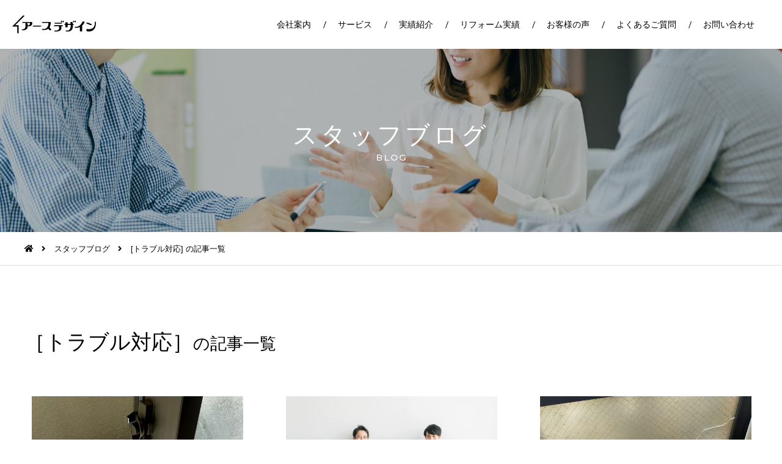

--- FILE ---
content_type: text/html; charset=UTF-8
request_url: http://www.en-akashi.com/archives/category/%E3%83%88%E3%83%A9%E3%83%96%E3%83%AB%E5%AF%BE%E5%BF%9C
body_size: 5285
content:
<!DOCTYPE html>
<html lang="ja">
<head>
<meta charset="UTF-8">
<meta name="viewport" content="width=device-width, initial-scale=1.0, maximum-scale=1.0, minimum-scale=1.0">
<meta name="author" content="アースデザイン｜兵庫・大阪の不動産売買、賃貸、建築、図面作成、リフォーム、不動産管理はアースデザイン明石へ">
<meta name="description" content="明石、神戸で不動産管理、賃貸管理、一括借り上げ（サブリース）を任せるならアースデザイン明石へ｜不動産管理、賃貸管理、一括借り上げ（サブリース）で１，５００戸以上を受託中｜不動産、建築はアースデザイン明石へ">
<meta name="keywords" content="不動産管理 明石,賃貸管理 明石,不動産管理 神戸,賃貸管理 神戸">
<meta property="og:locale" content="ja_JP">
<meta property="og:site_name" content="アースデザイン｜兵庫・大阪の不動産売買、賃貸、建築、図面作成、リフォーム、不動産管理はアースデザイン明石へ">
<meta property="og:title" content="">
<meta property="og:type" content="website">
<meta property="og:url" content="http://www.en-akashi.com/">
<meta property="og:image" content="http://www.en-akashi.com/wp-content/themes/site-theme/images/og_img.jpg" />
<meta property="og:description" content="不動産管理 明石,賃貸管理 明石,不動産管理 神戸,賃貸管理 神戸">
<meta name="format-detection" content="telephone=no,address=no,email=no">
<link rel="apple-touch-icon" sizes="180x180" href="http://www.en-akashi.com/wp-content/themes/site-theme/images/favicons/apple-touch-icon.png">
<link rel="icon" type="image/png" sizes="32x32" href="http://www.en-akashi.com/wp-content/themes/site-theme/images/favicons/favicon-32x32.png">
<link rel="icon" type="image/png" sizes="16x16" href="http://www.en-akashi.com/wp-content/themes/site-theme/images/favicons/favicon-16x16.png">
<link rel="manifest" href="http://www.en-akashi.com/wp-content/themes/site-theme/images/favicons/site.webmanifest">
<link rel="mask-icon" href="http://www.en-akashi.com/wp-content/themes/site-theme/images/favicons/safari-pinned-tab.svg" color="#5bbad5">
<meta name="msapplication-TileColor" content="#4A90E2">
<meta name="theme-color" content="#4A90E2">
<title>[トラブル対応]の一覧 | スタッフブログ | 明石・神戸　不動産管理｜明石・神戸　賃貸管理｜明石・神戸　一括借り上げ（サブリース）｜明石、神戸で不動産管理、賃貸管理、一括借り上げ（サブリース）を任せるならアースデザイン明石へ</title>
<link rel='dns-prefetch' href='//s.w.org' />
<link rel="alternate" type="application/rss+xml" title="明石・神戸　不動産管理｜明石・神戸　賃貸管理｜明石・神戸　一括借り上げ（サブリース）｜明石、神戸で不動産管理、賃貸管理、一括借り上げ（サブリース）を任せるならアースデザイン明石へ &raquo; トラブル対応 カテゴリーのフィード" href="http://www.en-akashi.com/archives/category/%e3%83%88%e3%83%a9%e3%83%96%e3%83%ab%e5%af%be%e5%bf%9c/feed" />
		<script type="text/javascript">
			window._wpemojiSettings = {"baseUrl":"https:\/\/s.w.org\/images\/core\/emoji\/12.0.0-1\/72x72\/","ext":".png","svgUrl":"https:\/\/s.w.org\/images\/core\/emoji\/12.0.0-1\/svg\/","svgExt":".svg","source":{"concatemoji":"http:\/\/www.en-akashi.com\/wp-includes\/js\/wp-emoji-release.min.js?ver=5.2.2"}};
			!function(a,b,c){function d(a,b){var c=String.fromCharCode;l.clearRect(0,0,k.width,k.height),l.fillText(c.apply(this,a),0,0);var d=k.toDataURL();l.clearRect(0,0,k.width,k.height),l.fillText(c.apply(this,b),0,0);var e=k.toDataURL();return d===e}function e(a){var b;if(!l||!l.fillText)return!1;switch(l.textBaseline="top",l.font="600 32px Arial",a){case"flag":return!(b=d([55356,56826,55356,56819],[55356,56826,8203,55356,56819]))&&(b=d([55356,57332,56128,56423,56128,56418,56128,56421,56128,56430,56128,56423,56128,56447],[55356,57332,8203,56128,56423,8203,56128,56418,8203,56128,56421,8203,56128,56430,8203,56128,56423,8203,56128,56447]),!b);case"emoji":return b=d([55357,56424,55356,57342,8205,55358,56605,8205,55357,56424,55356,57340],[55357,56424,55356,57342,8203,55358,56605,8203,55357,56424,55356,57340]),!b}return!1}function f(a){var c=b.createElement("script");c.src=a,c.defer=c.type="text/javascript",b.getElementsByTagName("head")[0].appendChild(c)}var g,h,i,j,k=b.createElement("canvas"),l=k.getContext&&k.getContext("2d");for(j=Array("flag","emoji"),c.supports={everything:!0,everythingExceptFlag:!0},i=0;i<j.length;i++)c.supports[j[i]]=e(j[i]),c.supports.everything=c.supports.everything&&c.supports[j[i]],"flag"!==j[i]&&(c.supports.everythingExceptFlag=c.supports.everythingExceptFlag&&c.supports[j[i]]);c.supports.everythingExceptFlag=c.supports.everythingExceptFlag&&!c.supports.flag,c.DOMReady=!1,c.readyCallback=function(){c.DOMReady=!0},c.supports.everything||(h=function(){c.readyCallback()},b.addEventListener?(b.addEventListener("DOMContentLoaded",h,!1),a.addEventListener("load",h,!1)):(a.attachEvent("onload",h),b.attachEvent("onreadystatechange",function(){"complete"===b.readyState&&c.readyCallback()})),g=c.source||{},g.concatemoji?f(g.concatemoji):g.wpemoji&&g.twemoji&&(f(g.twemoji),f(g.wpemoji)))}(window,document,window._wpemojiSettings);
		</script>
		<style type="text/css">
img.wp-smiley,
img.emoji {
	display: inline !important;
	border: none !important;
	box-shadow: none !important;
	height: 1em !important;
	width: 1em !important;
	margin: 0 .07em !important;
	vertical-align: -0.1em !important;
	background: none !important;
	padding: 0 !important;
}
</style>
	<link rel='stylesheet' id='wp-block-library-css'  href='http://www.en-akashi.com/wp-includes/css/dist/block-library/style.min.css?ver=5.2.2' type='text/css' media='all' />
<link rel='stylesheet' id='wp-pagenavi-css'  href='http://www.en-akashi.com/wp-content/plugins/wp-pagenavi/pagenavi-css.css?ver=2.70' type='text/css' media='all' />
<link rel='https://api.w.org/' href='http://www.en-akashi.com/wp-json/' />
<link rel="EditURI" type="application/rsd+xml" title="RSD" href="http://www.en-akashi.com/xmlrpc.php?rsd" />
<link rel="wlwmanifest" type="application/wlwmanifest+xml" href="http://www.en-akashi.com/wp-includes/wlwmanifest.xml" /> 
<meta name="generator" content="WordPress 5.2.2" />
		<style type="text/css">.recentcomments a{display:inline !important;padding:0 !important;margin:0 !important;}</style>
		<link rel="stylesheet" href="http://www.en-akashi.com/wp-content/themes/site-theme/css/style.css">
<link rel="stylesheet" href="http://www.en-akashi.com/wp-content/themes/site-theme/css/lib/fontawesome/css/all.min.css">
<script src="//ajax.googleapis.com/ajax/libs/jquery/2.2.4/jquery.min.js"></script>
<script src="http://www.en-akashi.com/wp-content/themes/site-theme/js/base.js"></script>
<script>
(function(i,s,o,g,r,a,m){i['GoogleAnalyticsObject']=r;i[r]=i[r]||function(){
(i[r].q=i[r].q||[]).push(arguments)},i[r].l=1*new Date();a=s.createElement(o),
m=s.getElementsByTagName(o)[0];a.async=1;a.src=g;m.parentNode.insertBefore(a,m)
})(window,document,'script','https://www.google-analytics.com/analytics.js','ga');

ga('create', 'UA-81117025-1', 'auto');
ga('send', 'pageview');

</script>
</head>
<body id="weblog-body" class="">
<div class="container" id="weblog-category-container"><!-- contentainer -->

	<header id="page-header" class="header-fix ">

		<section class="header-wrap pc-header"><!-- header-wrap -->
			<div class="site-header fullwidth"><!-- site-header -->

				<div class="logo-part">
					<p class="header-logo">
						<a href="http://www.en-akashi.com/">
							<img src="http://www.en-akashi.com/wp-content/themes/site-theme/images/header-logo-normal.svg" alt="株式会社アースデザイン">
						</a>
					</p>
				</div>

				<div class="modules-part">

					<div class="row gnav-part">
						<nav class="mod-gnav-in-header">
							<a class="" href="https://earthdesign-official.com/" target="_blank">
								会社案内
							</a>
							<a class="" href="http://www.en-akashi.com/service/">
								サービス
							</a>
							<a class="" href="http://www.en-akashi.com/works/">
								実績紹介
							</a>
							<a class="" href="http://www.en-akashi.com/renovation/">
								リフォーム実績
							</a>
							<a class="" href="http://www.en-akashi.com/voice/">
								お客様の声
							</a>
							<a class="" href="http://www.en-akashi.com/faq/">
								よくあるご質問
							</a>
							<a class="last " href="http://www.en-akashi.com/contact/">
								お問い合わせ
							</a>
							<a class="fn-only" href="http://www.en-akashi.com/news/">新着情報</a>
							<a class="fn-only" href="http://www.en-akashi.com/weblog/">スタッフブログ</a>
							<a class="fn-only" href="http://www.en-akashi.com/contact/privacy/">個人情報保護方針</a>
						</nav>
					</div>

				</div>

			</div><!-- // site-header -->

		</section><!-- // header-wrap -->



	</header>
	<section class="title-wrap header-fix ">

<div class="mod-title-standard bg-cover" style="background-image: url('http://www.en-akashi.com/wp-content/themes/site-theme/images/title-weblog.jpg');">
	<div class="title flex-center">
		<div class="mod-contents-header">
			<h1 class="header-title center font-designed">スタッフブログ</h1>
			<p class="subtitle center font-designed">BLOG</p>
		</div>
	</div>
</div>

		<div class="breadcrumb-wrap">
			<div class="mod-breadcrumb">
				<nav>
					<ul>
						<li><a href="http://www.en-akashi.com/"><i class="fas fa-home"></i></a></li>
						<li><a href="http://www.en-akashi.com/weblog">スタッフブログ</a></li>
						<li>[トラブル対応] の記事一覧</li>
					</ul>
				</nav>
			</div><!-- // breadcrumb -->
		</div>

	</section><!-- // title-wrap -->

	<div class="contents-wrap one-column"><!-- contents-wrap -->

		<main>

			<section class="page-section">
				<div class="contents"><!-- contents -->
					<div class="page-title">
						<h1 class="heading01">［トラブル対応］<span class="supple">の記事一覧</span></h1>
											</div>
					<div class="block">
						<div class="mod-arc-list-1">
							<div class="mod-clm3 sp-clear">
								<ul>
									<li class="list-cont">
										<a class="list-inner disp-block" href="http://www.en-akashi.com/archives/1860">
											<div class="aspect-fix-wrap pic">
																								<div class="aspect-fix bg-cover" style="background-image: url(http://www.en-akashi.com/wp-content/uploads/2024/01/IMG20231224105456-640x425.jpg);">
												</div>
																							</div>
											<p class="date"><time datetime="2024-03-06">2024.03.06</time></p>
											<h3 class="arc-title">窓不具合｜修理作業｜神戸、明石、加古川、姫路の不動産管理</h3>
										</a>
									</li>
									<li class="list-cont">
										<a class="list-inner disp-block" href="http://www.en-akashi.com/archives/1857">
											<div class="aspect-fix-wrap pic">
																								<div class="aspect-fix bg-cover" style="background-image: url(http://www.en-akashi.com/wp-content/uploads/2021/04/2.jpg);">
												</div>
																							</div>
											<p class="date"><time datetime="2024-02-22">2024.02.22</time></p>
											<h3 class="arc-title">管理専門スタッフ｜管理担当｜神戸、明石、加古川、姫路の不動産管理</h3>
										</a>
									</li>
									<li class="list-cont">
										<a class="list-inner disp-block" href="http://www.en-akashi.com/archives/1853">
											<div class="aspect-fix-wrap pic">
																								<div class="aspect-fix bg-cover" style="background-image: url(http://www.en-akashi.com/wp-content/uploads/2024/01/IMG20240107123351-640x425.jpg);">
												</div>
																							</div>
											<p class="date"><time datetime="2024-02-21">2024.02.21</time></p>
											<h3 class="arc-title">火災保険｜ガラス交換｜神戸、明石、加古川、姫路の不動産管理</h3>
										</a>
									</li>
									<li class="list-cont">
										<a class="list-inner disp-block" href="http://www.en-akashi.com/archives/1831">
											<div class="aspect-fix-wrap pic">
																								<div class="aspect-fix bg-cover" style="background-image: url(http://www.en-akashi.com/wp-content/uploads/2024/01/IMG20231120115949-640x425.jpg);">
												</div>
																							</div>
											<p class="date"><time datetime="2024-02-06">2024.02.06</time></p>
											<h3 class="arc-title">消防設備｜設備点検｜神戸、明石、加古川、姫路の不動産管理</h3>
										</a>
									</li>
									<li class="list-cont">
										<a class="list-inner disp-block" href="http://www.en-akashi.com/archives/1832">
											<div class="aspect-fix-wrap pic">
																								<div class="aspect-fix bg-cover" style="background-image: url(http://www.en-akashi.com/wp-content/uploads/2024/01/IMG20231114183825-640x425.jpg);">
												</div>
																							</div>
											<p class="date"><time datetime="2024-02-03">2024.02.03</time></p>
											<h3 class="arc-title">水漏れ修理｜緊急対応｜神戸、明石、加古川、姫路の不動産管理</h3>
										</a>
									</li>
									<li class="list-cont">
										<a class="list-inner disp-block" href="http://www.en-akashi.com/archives/1807">
											<div class="aspect-fix-wrap pic">
																								<div class="aspect-fix bg-cover" style="background-image: url(http://www.en-akashi.com/wp-content/uploads/2023/08/IMG20231114111854-640x425.jpg);">
												</div>
																							</div>
											<p class="date"><time datetime="2023-11-18">2023.11.18</time></p>
											<h3 class="arc-title">トイレのトラブル｜トイレ詰まり｜神戸、明石、加古川、姫路の不動産管理</h3>
										</a>
									</li>
									<li class="list-cont">
										<a class="list-inner disp-block" href="http://www.en-akashi.com/archives/1777">
											<div class="aspect-fix-wrap pic">
																								<div class="aspect-fix bg-cover" style="background-image: url(http://www.en-akashi.com/wp-content/uploads/2023/08/IMG20230829133459-640x425.jpg);">
												</div>
																							</div>
											<p class="date"><time datetime="2023-08-30">2023.08.30</time></p>
											<h3 class="arc-title">水漏れ修理｜キッチン修理｜神戸、明石、加古川、姫路の不動産管理</h3>
										</a>
									</li>
									<li class="list-cont">
										<a class="list-inner disp-block" href="http://www.en-akashi.com/archives/1759">
											<div class="aspect-fix-wrap pic">
																								<div class="aspect-fix bg-cover" style="background-image: url(http://www.en-akashi.com/wp-content/uploads/2023/08/56366_0-640x425.jpg);">
												</div>
																							</div>
											<p class="date"><time datetime="2023-08-13">2023.08.13</time></p>
											<h3 class="arc-title">蜂駆除｜害虫駆除｜神戸、明石、加古川、姫路の不動産管理</h3>
										</a>
									</li>
									<li class="list-cont">
										<a class="list-inner disp-block" href="http://www.en-akashi.com/archives/1727">
											<div class="aspect-fix-wrap pic">
																								<div class="aspect-fix bg-cover" style="background-image: url(http://www.en-akashi.com/wp-content/uploads/2023/07/2D7CD76D-7FDB-4DD8-8DC9-4B1600698F41-640x425.jpeg);">
												</div>
																							</div>
											<p class="date"><time datetime="2023-07-18">2023.07.18</time></p>
											<h3 class="arc-title">ハチの巣｜駆除｜神戸、明石、加古川、姫路の不動産管理</h3>
										</a>
									</li>
									<li class="list-cont">
										<a class="list-inner disp-block" href="http://www.en-akashi.com/archives/1580">
											<div class="aspect-fix-wrap pic">
																								<div class="aspect-fix bg-cover" style="background-image: url(http://www.en-akashi.com/wp-content/uploads/2023/02/E9A3988F-28F7-40DC-8B16-51A735F9BBC3-640x425.jpeg);">
												</div>
																							</div>
											<p class="date"><time datetime="2023-02-25">2023.02.25</time></p>
											<h3 class="arc-title">浴室パネル補修｜浴室トラブル｜神戸、明石、加古川、姫路の不動産管理</h3>
										</a>
									</li>
								</ul>
							</div>
						</div>
					</div>
					<div class="block">
						<div class="part center">
							<div class='wp-pagenavi' role='navigation'>
<span class='pages'>1 / 5</span><span aria-current='page' class='current'>1</span><a class="page larger" title="Page 2" href="http://www.en-akashi.com/archives/category/%E3%83%88%E3%83%A9%E3%83%96%E3%83%AB%E5%AF%BE%E5%BF%9C/page/2">2</a><a class="page larger" title="Page 3" href="http://www.en-akashi.com/archives/category/%E3%83%88%E3%83%A9%E3%83%96%E3%83%AB%E5%AF%BE%E5%BF%9C/page/3">3</a><a class="page larger" title="Page 4" href="http://www.en-akashi.com/archives/category/%E3%83%88%E3%83%A9%E3%83%96%E3%83%AB%E5%AF%BE%E5%BF%9C/page/4">4</a><a class="page larger" title="Page 5" href="http://www.en-akashi.com/archives/category/%E3%83%88%E3%83%A9%E3%83%96%E3%83%AB%E5%AF%BE%E5%BF%9C/page/5">5</a><a class="nextpostslink" rel="next" href="http://www.en-akashi.com/archives/category/%E3%83%88%E3%83%A9%E3%83%96%E3%83%AB%E5%AF%BE%E5%BF%9C/page/2">&raquo;</a>
</div>						</div>
					</div>
					<div class="block">
						<p class="center"><a href="http://www.en-akashi.com/weblog/" class="button bc-ghost">スタッフブログ一覧に戻る</a></p>
					</div>

				</div><!-- // contents -->
			</section>

		</main>


	</div><!-- // contents-wrap -->

	<footer>
		
		
		<section class="footer-wrap"><!-- footer-wrap -->

			<div class="site-footer"><!-- site-footer -->

				<div class="mod-footer-standard">

					<div class="profile-part">

						<p class="footer-name">株式会社アースデザイン</p>

						<div class="part">
							<h4 class="heading05 mbcut">本社</h4>
							<address><i class="fas fa-map-marker-alt"></i>〒673-0005 兵庫県明石市小久保２丁目２−３ <br class="sp-br"></address>
														<p class="tel"><i class="fas fa-phone"></i>078-945-5895&emsp;<i class="fas fa-fax"></i>078-945-5894</p>
																					<p class="opentime"><i class="far fa-clock"></i>営業時間：10:00 ～ 18:00（水曜定休）</p>
						</div>
						
						<div class="part">
							<h4 class="heading05 mbcut">魚住店</h4>
							<address><i class="fas fa-map-marker-alt"></i>〒674-0074 兵庫県明石市魚住町清水１１３－１０ <br class="sp-br"></address>
														<p class="tel"><i class="fas fa-phone"></i>078-945-5895&emsp;<i class="fas fa-fax"></i>078-945-5894</p>
																					<p class="opentime"><i class="far fa-clock"></i>営業時間：10:00 ～ 18:00（水曜定休）</p>
						</div>
						
						<div class="part">
							<h4 class="heading05 mbcut">大阪店</h4>
							<address><i class="fas fa-map-marker-alt"></i>541-0053 大阪府大阪市中央区本町4丁目4-17<br>RE-012 908号室</address>
														<p class="tel"><i class="fas fa-phone"></i>06-4256-0880&emsp;<i class="fas fa-fax"></i>06-4256-0888</p>
																					<p class="opentime"><i class="far fa-clock"></i>営業時間：10:00 ～ 18:00（水曜定休）</p>
						</div>
					</div>

					<div class="nav-part">

						<nav class="footer-sitenav">
							<a class="" href="https://earthdesign-official.com/" target="_blank">
								会社案内
							</a>
							<a class="" href="http://www.en-akashi.com/service/">
								サービス
							</a>
							<a class="" href="http://www.en-akashi.com/works/">
								実績紹介
							</a>
							<a class="" href="http://www.en-akashi.com/renovation/">
								リフォーム実績
							</a>
							<a class="" href="http://www.en-akashi.com/voice/">
								お客様の声
							</a>
							<a class="" href="http://www.en-akashi.com/faq/">
								よくあるご質問
							</a>
							<a class="last " href="http://www.en-akashi.com/contact/">
								お問い合わせ
							</a>
							<a class="fn-only" href="http://www.en-akashi.com/news/">新着情報</a>
							<a class="fn-only" href="http://www.en-akashi.com/weblog/">スタッフブログ</a>
							<a class="fn-only" href="http://www.en-akashi.com/contact/privacy/">個人情報保護方針</a>
						</nav>

						<ul class="footer-sns">
							<li><a href="https://www.instagram.com/earthdesign_fudousan?igsh=dmZzNmY3bTZoMXZo&utm_source=qr" target="_blank" rel="nofollow"><i class="fab fa-instagram"></i></a></li>
							<li><a href="https://lin.ee/tPoyErU" target="_blank" rel="nofollow"><i class="fab fa-line"></i></a></li>
						</ul>

					</div>

				</div>

			</div><!-- site-footer -->

		</section><!-- // footer-wrap -->

		<section class="copyright-wrap center">
			<small>Copyright &copy; 2026 Earth Design Co., Ltd.  All Rights Reserved.</small>
		</section>

	</footer>

	<div class="pagetop"><a href=".container"><i class="fas fa-arrow-up"></i></a></div>

</div><!-- // contentainer -->
<script type='text/javascript' src='http://www.en-akashi.com/wp-includes/js/wp-embed.min.js?ver=5.2.2'></script>
</body>
</html>

--- FILE ---
content_type: text/css
request_url: http://www.en-akashi.com/wp-content/themes/site-theme/css/style.css
body_size: 15759
content:
@charset "UTF-8";@import"https://fonts.googleapis.com/css?family=Montserrat:300";@import"https://fonts.googleapis.com/css?family=Open+Sans+Condensed:700";@import"https://use.typekit.net/pzy0lbs.css";html,body,div,span,object,iframe,h1,h2,h3,h4,h5,h6,p,blockquote,pre,abbr,address,cite,code,del,dfn,em,img,ins,kbd,q,samp,small,strong,sub,sup,var,b,i,dl,dt,dd,ol,ul,li,fieldset,form,label,legend,table,caption,tbody,tfoot,thead,tr,th,td,article,aside,canvas,details,figcaption,figure,footer,header,hgroup,menu,nav,section,summary,time,mark,audio,video{margin:0;padding:0;border:0;outline:0;font-size:100%;vertical-align:baseline;background:transparent}img{vertical-align:bottom}body{line-height:1}article,aside,details,figcaption,figure,footer,header,hgroup,menu,nav,section{display:block}ul{list-style:none}blockquote,q{quotes:none}blockquote:before,blockquote:after,q:before,q:after{content:'';content:none}a{margin:0;padding:0;font-size:100%;vertical-align:baseline;background:transparent}ins{background-color:#ff9;color:#000;text-decoration:none}mark{background-color:#ff9;color:#000;font-style:italic;font-weight:700}del{text-decoration:line-through}abbr[title],dfn[title]{border-bottom:1px dotted;cursor:help}table{border-collapse:collapse;border-spacing:0}hr{display:block;height:1px;border:0;border-top:1px solid #ccc;margin:1em 0;padding:0}input,select{vertical-align:middle}html{overflow-y:scroll}html{font-size:62.5%}*{font-size:14px;font-size:1.4rem;font-weight:400;font-style:normal}body{font-size:14px;font-size:1.4rem;line-height:1}html{margin-top:0!important}html #wpadminbar{display:none}.loading{width:100%;height:100%;background:#fff;position:fixed;top:0;left:0;z-index:20000}.loading img{width:40px;height:40px;position:absolute;top:50%;left:50%;margin-left:-20px;margin-top:-20px}body{font-family:-apple-system,BlinkMacSystemFont,Lato,"游ゴシック Medium","游ゴシック体",Yu Gothic Medium,YuGothic,"ヒラギノ角ゴ ProN",Hiragino Kaku Gothic ProN,"メイリオ",Meiryo,"ＭＳ Ｐゴシック",MS PGothic,sans-serif;background-color:#fff;color:#000}body a{color:#000;text-decoration:underline}body a:hover{color:#4d4d4d}body object a{text-decoration:none}.container{overflow:hidden}.container .site-header,.container .gnav,.container .contents,.container .site-footer{margin:0 auto;width:1200px}@media screen and (max-width:767px){.container .site-header,.container .gnav,.container .contents,.container .site-footer{width:100%}}.container img{max-width:100%;height:auto}.container .fullwidth{width:100%;min-width:1200px}@media screen and (max-width:767px){.container .fullwidth{min-width:100%}}.container .maxwidth{width:90%;min-width:1200px}@media screen and (max-width:767px){.container .maxwidth{width:100%;min-width:100%}}.container .narrow-contents{width:800px;margin:0 auto}@media screen and (max-width:767px){.container .narrow-contents{width:100%}}#page-header.header-fix{width:100%;position:fixed;top:0;z-index:100}.site-header{padding:0 20px;box-sizing:border-box;background:#fff}.site-header .logo-part{display:flex;float:left;align-items:center;height:80px}@media screen and (max-width:767px){.site-header .logo-part{height:60px}}.site-header .logo-part .header-logo{margin-right:20px}.site-header .logo-part .header-logo img{height:30px}@media screen and (max-width:767px){.site-header .logo-part .header-logo img{height:20px}}.site-header .logo-part .header-intro{font-size:1.2rem}@media screen and (max-width:767px){.site-header .logo-part .header-intro{display:none}}.site-header .modules-part{float:right;display:flex;justify-content:flex-end;align-items:center;height:80px}.site-header .modules-part .row{margin-left:30px}.site-header .modules-part .row a.button i.fas{margin:0 10px 0 0}.site-header .modules-part .misc-part a i{font-size:2.0rem}@media screen and (max-width:767px){.site-header .modules-part{display:none}}.gnav-wrap{background:#000;position:relative;z-index:100}@media screen and (max-width:767px){.gnav-wrap{display:none}}.gnav-wrap.fixed{position:fixed;top:80px;left:0;right:0}.promo-wrap{width:100%;background-color:#eee}@media screen and (max-width:767px){.promo-wrap{margin-top:60px}}.promo-wrap.fixed{padding-top:60px}@media screen and (max-width:767px){.promo-wrap.fixed{padding-top:0}}.promo-wrap.fixed.header-fixed{padding-top:0}@media screen and (max-width:767px){.promo-wrap.fixed.header-fixed{margin-top:0}}.promo-wrap.fixed.non-promo-fixed{padding-top:0}.title-wrap.header-fix{margin-top:80px}@media screen and (max-width:767px){.title-wrap.header-fix{margin-top:60px}}.title-wrap.header-fix.has-gnav{margin-top:140px}@media screen and (max-width:767px){.title-wrap.header-fix.has-gnav{margin-top:60px}}.breadcrumb-wrap{border-bottom:1px solid #ddd;background:#fff}.contents-wrap .page-section{padding:100px 0}@media screen and (max-width:767px){.contents-wrap .page-section{padding:30px 0}}.contents-wrap.has-side{margin:0 auto;padding:100px 0;width:1200px}.contents-wrap.has-side .page-section{padding:0}@media screen and (max-width:767px){.contents-wrap.has-side{padding:30px 0;width:100%}}.contents-wrap.has-side main{float:left;width:830px}@media screen and (max-width:767px){.contents-wrap.has-side main{float:none;width:100%}}.contents-wrap.has-side main .contents{width:830px}@media screen and (max-width:767px){.contents-wrap.has-side main .contents{width:100%}}.contents-wrap.has-side aside{float:right;width:300px}@media screen and (max-width:767px){.contents-wrap.has-side aside{padding:0 10px;float:none;width:100%;box-sizing:border-box}}.contents-wrap.has-side aside .fixedmenu{width:300px}@media screen and (max-width:767px){.contents-wrap.has-side aside .fixedmenu{width:100%}}.side-contents{margin-bottom:40px}.heading-side{padding:15px 0;text-align:center;font-weight:700;color:#000}.footer-wrap{padding:50px 0;background:#000;color:#fff}.copyright-wrap{padding:10px 0;background:#d8d8d8}.copyright-wrap small{color:#000;font-size:1.2rem;line-height:1.2em}@media screen and (max-width:767px){.copyright-wrap small{font-size:1.0rem}}.pagetop{position:fixed;bottom:20px;right:20px;z-index:1000}@media screen and (max-width:767px){.pagetop{bottom:60px}}.pagetop a{display:block;padding:15px 16px;background:#000;border-radius:100px;-moz-border-radius:100px;-webkit-border-radius:100px;border:2px solid #fff}@media screen and (max-width:767px){.pagetop a{opacity:.4;border:none}}.pagetop a i.fas{margin:0;font-size:15px;color:#fff}.site-header:after,.has-side:after{content:"";display:table;clear:both}.mod-contents-header .header-title{margin-bottom:10px;padding-bottom:5px;font-size:4.0rem;line-height:1.4em;letter-spacing:5px;color:#000;position:relative}.mod-contents-header .header-title:after{position:absolute;content:'';width:60px;height:2px;background:#000;bottom:0;left:0;right:0;margin:0 auto}@media screen and (max-width:767px){.mod-contents-header .header-title{font-size:2.4rem;letter-spacing:0}}.mod-contents-header .subtitle{font-size:1.4rem;font-weight:700;line-height:1.4em;letter-spacing:2px}@media screen and (max-width:767px){.mod-contents-header .subtitle{font-size:1.1rem;letter-spacing:0}}.hgroup .mod-contents-header{margin-bottom:50px}@media screen and (max-width:767px){.hgroup .mod-contents-header{margin-bottom:30px}}.mod-gnav-in-header a{display:inline-block;text-decoration:none;padding:10px 25px 10px 15px;font-size:1.4rem}.mod-gnav-in-header a.fn-only{display:none}.mod-gnav-in-header a.current{font-weight:700;color:#65e675}.mod-header-phone .phone-number{margin-bottom:5px;font-size:2.8rem}.mod-header-phone .phone-number .svg-inline--fa{font-size:2.3rem}.mod-header-phone .opentime{font-size:1.1rem;text-align:right}.mod-promo-slick.is-tb .slider-content .promo{height:900px}.mod-promo-slick .slider-content{background-size:cover;background-position:center center}.mod-promo-slick .slider-content.slider01{background-image:url(../images/promo-01.jpg)}.mod-promo-slick .slider-content.slider02{background-image:url(../images/promo-02.jpg)}.mod-promo-slick .slider-content.slider03{background-image:url(../images/promo-03.jpg)}.mod-promo-slick .slider-content .promo{margin:0 auto;position:relative;height:80vh;min-height:50rem}@media screen and (max-width:767px){.mod-promo-slick .slider-content .promo{height:200px;min-height:200px;width:100%}}.mod-promo-slick .slider-content .promo .promo-catch{position:absolute;top:50%;left:50%;transform:translate(-50%,-50%);text-align:center}@media screen and (max-width:767px){.mod-promo-slick .slider-content .promo .promo-catch{width:80%}}.mod-promo-slick .slider-content .promo .promo-catch .promo-title{margin-bottom:40px;text-align:center;font-size:7.2rem;color:#fff;white-space:nowrap}@media screen and (max-width:767px) and (max-width:767px){.mod-promo-slick .slider-content .promo .promo-catch .promo-title{margin-bottom:20px;font-size:2.4rem}}@media screen and (max-width:767px){.mod-promo-slick .slider-content .promo .promo-catch .promo-title img{width:100%}}.mod-promo-slick .slider-content .promo .promo-catch p{color:#fff;line-height:2.4em;font-size:1.6rem}@media screen and (max-width:767px){.mod-promo-slick .slider-content .promo .promo-catch p{line-height:1.4em;font-size:1.1rem}}.slick-dots{bottom:15px!important}.slick-prev{left:25px!important;z-index:2}@media screen and (max-width:767px){.slick-prev{display:none!important}}.slick-next{right:25px!important;z-index:2}@media screen and (max-width:767px){.slick-next{display:none!important}}.slick-dotted.slick-slider{margin-bottom:0!important}.mod-gnav-standard{display:flex;align-items:stretch;height:60px}.mod-gnav-standard a{display:flex;padding:10px;align-items:center;justify-content:center;flex:1 1;background:#000;color:#fff;text-decoration:none;font-weight:700;font-size:1.4rem}.mod-gnav-standard a:hover{background:#333;color:#fff}.mod-gnav-standard a.fn-only{display:none}.mod-gnav-standard a.current{box-shadow:0 -6px 0 -4px #65e675 inset;-moz-box-shadow:0 -6px 0 -4px #65e675 inset;-webkit-box-shadow:0 -6px 0 -4px #65e675 inset}.mod-gnav-subletter{display:table;table-layout:fixed;width:100%}.mod-gnav-subletter a{display:table-cell;height:60px;text-align:center;vertical-align:middle;text-decoration:none;color:#fff}.mod-gnav-subletter a i,.mod-gnav-subletter a span{display:block}.mod-gnav-subletter a i{margin-bottom:5px}.mod-gnav-subletter a span{font-size:1.1rem}.mod-gnav-subletter a:hover{color:#fff;background-color:#333;box-shadow:0 -8px 0 -5px #d8d8d8 inset;-moz-box-shadow:0 -8px 0 -5px #d8d8d8 inset;-webkit-box-shadow:0 -8px 0 -5px #d8d8d8 inset}.mod-gnav-subletter a.current{box-shadow:0 -8px 0 -5px #65e675 inset;-moz-box-shadow:0 -8px 0 -5px #65e675 inset;-webkit-box-shadow:0 -8px 0 -5px #65e675 inset}.mod-gnav-subletter a.fn-only{display:none}.drawer-hamburger-icon,.drawer-hamburger-icon:before,.drawer-hamburger-icon:after{background:#000}body.drawer-open .drawer-hamburger-icon:before,body.drawer-open .drawer-hamburger-icon:after{background:#fff}body.drawer-open .drawer-hamburger-icon{background:transparent}body.drawer-open .mod-gnav-sp .drawer-menu-container h3{color:#fff}.mod-gnav-sp .drawer-nav{background:#000}.mod-gnav-sp .drawer-toggle.drawer-hamburger{display:none}@media screen and (max-width:767px){.mod-gnav-sp .drawer-toggle.drawer-hamburger{display:block}}.mod-gnav-sp .drawer-menu-container{padding:20px}.mod-gnav-sp .drawer-menu-container h3{margin-bottom:15px;text-align:center;font-size:1.8rem;font-weight:700}.mod-gnav-sp .drawer-menu-container ul li{margin-bottom:10px;text-align:center}.mod-gnav-sp .drawer-menu-container ul li a.button{width:100%;box-sizing:border-box;font-size:1.8rem}.mod-gnav-sp .drawer-menu-container ul li a.button i.fas{margin:0 10px 0 0}.mod-gnav-sp .drawer-menu-container .drawer-menu-contents{margin-bottom:15px;border:1px solid #000;border-radius:5px;-moz-border-radius:5px;-webkit-border-radius:5px;overflow:hidden}.mod-gnav-sp .drawer-menu-container .drawer-menu-contents a{display:block;padding:15px;border-top:1px solid #ccc;text-decoration:none;font-size:1.4rem;position:relative;background:#fff;font-weight:700}.mod-gnav-sp .drawer-menu-container .drawer-menu-contents a span{display:none}.mod-gnav-sp .drawer-menu-container .drawer-menu-contents a:after{position:absolute;right:15px;content:'\f0a9';font-family:'Font Awesome 5 Free';color:#d8d8d8;font-size:1.8rem;font-weight:900}.mod-gnav-sp .drawer-menu-container .drawer-menu-contents a:first-child{border-top:none}.mod-gnav-sp .drawer-menu-container .drawer-menu-contents a.sp-hide{display:none}.mod-title-standard{background-image:url(../images/common/title-common.jpg)}.mod-title-standard .title{margin:0 auto;height:300px;width:100%;background:rgba(0,0,0,.3)}@media screen and (max-width:767px){.mod-title-standard .title{width:100%;height:200px}}.mod-title-standard .title .mod-contents-header .header-title{padding-bottom:0;margin-bottom:0;color:#fff}.mod-title-standard .title .mod-contents-header .header-title:after{display:none}.mod-title-standard .title .mod-contents-header .subtitle{color:#fff}.mod-title-standard2{background-image:url(../images/common/title-common.jpg)}.mod-title-standard2 .title{margin:0 auto;height:300px;width:100%;background:rgba(0,0,0,.3)}@media screen and (max-width:767px){.mod-title-standard2 .title{width:100%;height:200px}}.mod-title-standard2 .title .mod-contents-header{width:1200px}@media screen and (max-width:767px){.mod-title-standard2 .title .mod-contents-header{width:100%;padding:0 15px;box-sizing:border-box}}.mod-title-standard2 .title .mod-contents-header .header-title{color:#fff;display:inline-block;margin:0 20px 0 0}@media screen and (max-width:767px){.mod-title-standard2 .title .mod-contents-header .header-title{margin:0 10px 0 0}}.mod-title-standard2 .title .mod-contents-header .subtitle{color:#fff;display:inline-block}.mod-title-uneven{padding-right:10%;position:relative}@media screen and (max-width:767px){.mod-title-uneven{padding:0 20px 0 0}}.mod-title-uneven .title{padding:50px;margin-bottom:40px;background:#000;height:300px}@media screen and (max-width:767px){.mod-title-uneven .title{padding:20px;margin-bottom:30px;height:120px}}.mod-title-uneven .title h1{color:#fff;font-size:4.4rem;letter-spacing:10px}.mod-title-uneven .title h1 span{margin-left:20px;font-size:1.6rem;letter-spacing:5px}@media screen and (max-width:767px){.mod-title-uneven .title h1{font-size:2.2rem;margin-bottom:20px;letter-spacing:5px}.mod-title-uneven .title h1 span{margin-left:10px;font-size:1.2rem;letter-spacing:5px}}.mod-title-uneven .title .title-pic{position:absolute;top:140px;right:50px;width:88%;height:300px;background-size:cover;background-position:center center;background-image:url(../images/common/title-common.jpg)}@media screen and (max-width:767px){.mod-title-uneven .title .title-pic{top:60px;right:0;width:90%;height:130px}}.mod-title-column{position:relative;height:300px;min-width:1200px;background:#fff}@media screen and (max-width:767px){.mod-title-column{height:200px;min-width:100%}}.mod-title-column .title{position:absolute;top:50px;left:50px;width:30%;height:calc(300px*.7);background:#000}@media screen and (max-width:767px){.mod-title-column .title{height:calc(200px*.7);top:30px;left:10px;width:60%}}.mod-title-column .title .mod-contents-header .header-title{color:#fff}.mod-title-column .title .mod-contents-header .subtitle{color:#fff}.mod-title-column .title-image{width:80%;height:300px;background-image:url(../images/common/title-common.jpg);position:absolute;right:0}@media screen and (max-width:767px){.mod-title-column .title-image{height:200px;right:10px}}.mod-breadcrumb{margin:0 auto;padding:20px 0;width:1200px}@media screen and (max-width:767px){.mod-breadcrumb{padding:15px}}.mod-breadcrumb ul li{padding-right:10px;display:inline-block;font-size:1.3rem}@media screen and (max-width:767px){.mod-breadcrumb ul li{padding-right:5px;font-size:1.1rem}}.mod-breadcrumb ul li a{padding-right:20px;position:relative;text-decoration:none}@media screen and (max-width:767px){.mod-breadcrumb ul li a{padding-right:15px}}.mod-breadcrumb ul li a .fas{margin:0 10px 0 0}.mod-breadcrumb ul li a:after{content:'\f105';position:absolute;font-family:'Font Awesome 5 Free';right:0;font-weight:700}.mod-breadcrumb ul li:first-child a{padding-right:10px}.mod-sidenav-standard ul{border:1px solid #ddd;border-bottom:none}.mod-sidenav-standard ul li{border-bottom:1px solid #ddd}.mod-sidenav-standard ul li a{display:block;padding:15px 35px 15px 15px;font-size:1.2rem;line-height:1.5em;position:relative;text-decoration:none;font-weight:700;background:#fff}.mod-sidenav-standard ul li a:after{content:'\f138';font-family:'Font Awesome 5 Free';position:absolute;font-size:2.0rem;height:20px;top:50%;right:10px;margin-top:-10px;color:#ddd;font-weight:700}.mod-sidenav-standard ul li a:hover{background:#d8d8d8;color:#000}.mod-sidenav-standard ul li a.current{background-color:#d8d8d8}.mod-sidenav-standard ul li.has-child .child a{border-top:1px dashed #ddd;padding:10px 10px 10px 30px;font-weight:400;font-size:1.2rem}.mod-sidenav-standard ul li.has-child .child a:after{display:none}.mod-sidenav-standard ul li.has-child .child a:before{content:'\f105';font-family:'Font Awesome 5 Free';position:absolute;font-size:1.2rem;height:12px;top:50%;left:15px;margin-top:-10px;color:#000;font-weight:700}.mod-side-banner li{margin-bottom:20px}.mod-side-banner li:last-child{margin-bottom:0}.mod-side-archive-list{border:1px solid #ddd;border-bottom:none}.mod-side-archive-list li{padding:10px;border-bottom:1px solid #ddd;background:#fff}.mod-side-archive-list li a{display:block;text-decoration:none;background:#fff}.mod-side-archive-list li a .arc-list-inner{display:table}.mod-side-archive-list li a .arc-list-inner p.pic{display:table-cell;background-size:cover;background-position:center center;width:60px;height:60px;vertical-align:middle;margin-bottom:0}.mod-side-archive-list li a .arc-list-inner p.pic img{height:auto}.mod-side-archive-list li a .arc-list-inner .arc-list-title{display:table-cell;vertical-align:middle;padding-left:8px;font-weight:700}.mod-side-archive-list li a .arc-list-inner .arc-list-title p{font-size:1.2rem;line-height:1.2em}.mod-side-archive-list li a .arc-list-inner .arc-list-title p.title{margin-bottom:5px;font-weight:700;width:100%}.mod-side-archive-list li a .arc-list-inner .arc-list-title p.date{font-size:1.0rem;color:#ccc}.mod-side-archive-list li a .arc-list-inner .arc-list-title p.ref{margin-top:20px}.mod-side-archive-list li a .arc-list-inner .arc-list-title p.ref span.tx-icon{margin-top:50px;margin-right:0;font-size:1.0rem}.mod-side-archive-list li:hover{opacity:.75;filter:alpha(opacity=75)}.mod-pagenavi-standard ul{display:flex}@media screen and (max-width:767px){.mod-pagenavi-standard ul{display:block}}.mod-pagenavi-standard ul li{padding:0 5px;flex:1 1}@media screen and (max-width:767px){.mod-pagenavi-standard ul li{padding:0 0 10px}}.mod-pagenavi-standard ul li a.button{width:100%;text-align:center;box-sizing:border-box;background:#000;font-size:1.8rem;font-weight:700}@media screen and (max-width:767px){.mod-pagenavi-standard ul li a.button{font-size:1.2rem}}.mod-pagenavi-standard ul li a.button:hover{opacity:.8}@media screen and (max-width:767px){.mod-pagenavi-standard ul li a.button{text-align:left}}.mod-pagenavi-standard ul li a.button i{margin:0 10px 0 0}.wp-pagenavi{text-align:center}.wp-pagenavi .pages{margin-right:15px;border:none}.wp-pagenavi .extend{border:none}.wp-pagenavi .page,.wp-pagenavi a{display:inline-block;padding:5px 10px;margin:0 5px;color:#555!important;text-decoration:none!important;border:none;background:#d8d8d8}.wp-pagenavi .current{display:inline-block;padding:5px 10px;margin:0 5px;background-color:#000!important;color:#fff;text-decoration:none!important;border:none}.wp-pagenavi .nextpostslink,.wp-pagenavi .previouspostslink{border:none;background:none}.mod-footer-standard{display:flex}@media screen and (max-width:767px){.mod-footer-standard{padding:0 15px;display:block;text-align:center}}.mod-footer-standard .profile-part{padding-right:20px;width:60%}@media screen and (max-width:767px){.mod-footer-standard .profile-part{width:100%}}.mod-footer-standard .profile-part .footer-name{font-size:2.2rem;margin-bottom:10px}@media screen and (max-width:767px){.mod-footer-standard .profile-part .footer-name{margin-bottom:20px}}.mod-footer-standard .profile-part address{font-size:1.4rem;line-height:1.5em;margin-bottom:10px}.mod-footer-standard .profile-part .tel{margin-bottom:5px;line-height:1.5em;font-weight:700}@media screen and (max-width:767px){.mod-footer-standard .profile-part .tel a{font-size:2.2rem;font-weight:700}.mod-footer-standard .profile-part .tel a i.fas{margin:0 10px 0 0}}.mod-footer-standard .profile-part .opentime{font-size:1.2rem;line-height:1.5em}@media screen and (max-width:767px){.mod-footer-standard .profile-part .opentime{margin-bottom:20px}}.mod-footer-standard .nav-part{width:40%}@media screen and (max-width:767px){.mod-footer-standard .nav-part{width:100%}}@media screen and (max-width:767px){.mod-footer-standard .nav-part .footer-sitenav{margin-bottom:20px;width:100%;background:#fff;border-radius:5px;-moz-border-radius:5px;-webkit-border-radius:5px}}.mod-footer-standard .nav-part .footer-sitenav a{display:inline-block;margin:0 1% 10px 0;padding-left:15px;width:26.33%;font-size:1.4rem;line-height:1.4em;text-decoration:none;vertical-align:top;position:relative;color:#fff}.mod-footer-standard .nav-part .footer-sitenav a i{display:none}.mod-footer-standard .nav-part .footer-sitenav a:before{content:'\f0da';font-family:'Font Awesome 5 Free';position:absolute;top:0;left:0;font-weight:700}@media screen and (max-width:767px){.mod-footer-standard .nav-part .footer-sitenav a{display:block;margin:0;padding:10px;width:100%;text-align:left;border-bottom:1px solid #ccc;font-size:1.4rem;position:relative;color:#000;box-sizing:border-box}.mod-footer-standard .nav-part .footer-sitenav a:before{display:none}.mod-footer-standard .nav-part .footer-sitenav a:after{position:absolute;right:10px;content:'\f138';font-family:'Font Awesome 5 Free';color:#d8d8d8;font-size:2.0rem;font-weight:700}.mod-footer-standard .nav-part .footer-sitenav a:last-child{border-bottom:none}}.mod-footer-standard .nav-part .footer-sns{padding:20px 50px 20px 0;text-align:right}@media screen and (max-width:767px){.mod-footer-standard .nav-part .footer-sns{padding:20px 0;text-align:center}}.mod-footer-standard .nav-part .footer-sns li{display:inline-block}.mod-footer-standard .nav-part .footer-sns li a i.fab{font-size:3.0rem;color:#fff}@media screen and (max-width:767px){.mod-footer-standard .nav-part .footer-sns li a i.fab{margin:0 10px}}.mod-footer-contact{background-image:url(../images/mod/mod-contact-section.jpg);background-size:cover;background-position:50% 50%;background-attachment:fixed}@media screen and (max-width:767px){.mod-footer-contact{background-attachment:scroll}}.mod-footer-contact .contents{margin:0 auto;padding:50px 0;width:900px}@media screen and (max-width:767px){.mod-footer-contact .contents{width:100%;padding:30px 15px;box-sizing:border-box}}.mod-footer-contact .contents .cover{text-align:center;border:none;background-color:rgba(255,255,255,.9);padding:30px}.mod-footer-contact .contents .cover h2{margin-bottom:10px;font-size:2.2rem;font-weight:700}.mod-footer-contact .contents .cover p.text{margin-bottom:10px}.mod-footer-contact .contents .cover ul{border-right:1px solid #ddd;display:flex}@media screen and (max-width:767px){.mod-footer-contact .contents .cover ul{border:none;display:block}}.mod-footer-contact .contents .cover ul li{padding:10px 0;width:50%;border-left:1px solid #ddd}@media screen and (max-width:767px){.mod-footer-contact .contents .cover ul li{width:100%;border:none}}.mod-footer-contact .contents .cover ul li h3{margin-bottom:20px;font-size:1.8rem;font-weight:700}@media screen and (max-width:767px){.mod-footer-contact .contents .cover ul li h3{margin-bottom:10px}}.mod-footer-contact .contents .cover ul li .fmod-contact-tel{margin-bottom:5px;display:inline-block;color:#000;font-size:3.2rem;font-weight:700}@media screen and (max-width:767px){.mod-footer-contact .contents .cover ul li .fmod-contact-tel{display:none}}.mod-footer-contact .contents .cover ul li .sp-fmod-contact-tel{display:none}@media screen and (max-width:767px){.mod-footer-contact .contents .cover ul li .sp-fmod-contact-tel{display:block;margin-bottom:10px}.mod-footer-contact .contents .cover ul li .sp-fmod-contact-tel a.button{font-size:2.0rem}.mod-footer-contact .contents .cover ul li .sp-fmod-contact-tel a.button i.fas{margin:0 10px 0 0}}.mod-footer-contact .contents .cover ul li .fmod-contact-notice{font-size:1.2rem}.mod-footer-contact .contents .cover ul li .fmod-contact-mail a.button{font-size:2.2rem;padding:.7em 2.5em .72em}.mod-footer-contact .contents .cover ul li .fmod-contact-mail a.button i.fas{margin:0 10px 0 0}@media screen and (max-width:767px){.mod-footer-contact .contents .cover ul li .fmod-contact-mail a.button{font-size:2.0rem}}.mod-image-texts{display:flex}@media screen and (max-width:767px){.mod-image-texts{display:block}}.mod-image-texts .image-cont{width:40%}@media screen and (max-width:767px){.mod-image-texts .image-cont{float:none;margin-bottom:15px;width:100%}}.mod-image-texts .texts-cont{padding-left:3%;width:57%;margin:auto 0}@media screen and (max-width:767px){.mod-image-texts .texts-cont{float:none;padding:0;margin-bottom:15px;width:100%}}.mod-texts-image{display:flex;flex-direction:row-reverse}@media screen and (max-width:767px){.mod-texts-image{display:block}}.mod-texts-image .image-cont{width:40%}@media screen and (max-width:767px){.mod-texts-image .image-cont{float:none;margin-bottom:15px;width:100%}}.mod-texts-image .texts-cont{padding-right:3%;width:57%;margin:auto 0}@media screen and (max-width:767px){.mod-texts-image .texts-cont{float:none;margin-bottom:15px;width:100%}}.mod-left-right .left-cont{float:left;width:48.5%}@media screen and (max-width:767px){.mod-left-right .left-cont{float:none;margin-bottom:15px;width:100%}}.mod-left-right .right-cont{float:right;width:48.5%}@media screen and (max-width:767px){.mod-left-right .right-cont{float:none;margin-bottom:15px;width:100%}}.mod-left-right-nm .left-cont{float:left;width:50%}@media screen and (max-width:767px){.mod-left-right-nm .left-cont{float:none;margin-bottom:15px;width:100%}}.mod-left-right-nm .right-cont{float:right;width:50%}@media screen and (max-width:767px){.mod-left-right-nm .right-cont{float:none;margin-bottom:15px;width:100%}}.mod-clm2 ul,.mod-clm3 ul,.mod-clm4 ul,.mod-clm5 ul,.mod-clm6 ul{display:flex;margin-left:-4%;margin-bottom:-4%;flex-wrap:wrap}.mod-clm2 ul li.list-cont,.mod-clm3 ul li.list-cont,.mod-clm4 ul li.list-cont,.mod-clm5 ul li.list-cont,.mod-clm6 ul li.list-cont{margin:0 0 4% 4%;box-sizing:border-box;display:flex}.mod-clm2 ul li.list-cont .list-inner,.mod-clm3 ul li.list-cont .list-inner,.mod-clm4 ul li.list-cont .list-inner,.mod-clm5 ul li.list-cont .list-inner,.mod-clm6 ul li.list-cont .list-inner{width:100%}.mod-clm2 ul li.list-cont{width:46%}.mod-clm3 ul li.list-cont{width:29.33333%}.mod-clm4 ul li.list-cont{width:21%}.mod-clm5 ul li.list-cont{width:16%}.mod-clm6 ul li.list-cont{width:12.66667%}@media screen and (max-width:767px){.mod-clm2.sp-clear ul,.mod-clm3.sp-clear ul,.mod-clm4.sp-clear ul,.mod-clm5.sp-clear ul,.mod-clm6.sp-clear ul{display:block;margin:0}.mod-clm2.sp-clear ul li.list-cont,.mod-clm3.sp-clear ul li.list-cont,.mod-clm4.sp-clear ul li.list-cont,.mod-clm5.sp-clear ul li.list-cont,.mod-clm6.sp-clear ul li.list-cont{margin:0 0 15px;width:100%}}.mod-uneven-column{position:relative;padding-bottom:40px}@media screen and (max-width:767px){.mod-uneven-column{position:inherit;padding-bottom:0}}.mod-uneven-column .left-column{width:52%}@media screen and (max-width:767px){.mod-uneven-column .left-column{width:100%}}.mod-uneven-column .right-column{width:52%;position:absolute;top:40px;right:0}@media screen and (max-width:767px){.mod-uneven-column .right-column{width:100%}}@media screen and (max-width:767px){.mod-uneven-column .right-column{position:inherit}}.mod-uneven-column .column-inner{padding:50px 30px;background:#d8d8d8}.mod-uneven-column.reverse{padding-top:40px;padding-bottom:0}.mod-uneven-column.reverse .right-column{top:0;z-index:-1}.mod-split-box{display:flex;flex-wrap:nowrap;width:100%}@media screen and (max-width:767px){.mod-split-box{margin-bottom:20px;flex-wrap:wrap}.mod-split-box .split-cont{width:100%}.mod-split-box .split-cont.split-image{height:200px}.mod-split-box.txt-img{flex-flow:wrap-reverse}}.mod-split-box .split-cont{padding:5%;display:flex;align-items:center;width:50%;box-sizing:border-box}@media screen and (max-width:767px){.mod-split-box .split-cont{padding:15px;width:100%}.mod-split-box .split-cont.split-image{margin-bottom:0}}.mod-split-box .split-cont.split-image{background-size:cover;background-position:50% 50%}.mod-flow-box .mod-image-texts{margin-bottom:20px}.mod-flow-box .mod-image-texts .image-cont{padding-bottom:30px;position:relative}@media screen and (max-width:767px){.mod-flow-box .mod-image-texts .image-cont{padding-bottom:0}}.mod-flow-box .mod-image-texts .image-cont:before{position:absolute;bottom:0;left:0;right:0;margin:0 auto;display:block;width:40px;height:40px;content:'\f0d7';font-family:'Font Awesome 5 Free';font-size:40px;color:#ddd;text-align:center;font-weight:700}@media screen and (max-width:767px){.mod-flow-box .mod-image-texts .image-cont:before{display:none}}@media screen and (max-width:767px){.mod-flow-box .mod-image-texts .texts-cont{padding-bottom:20px;position:relative}.mod-flow-box .mod-image-texts .texts-cont:before{position:absolute;bottom:0;left:0;right:0;margin:0 auto;display:block;width:20px;height:20px;content:'\f0d7';font-family:'Font Awesome 5 Free';font-size:20px;color:#000;text-align:center;font-weight:700}}.mod-flow-box .mod-image-texts .texts-cont .heading03{padding-bottom:10px;border-bottom:1px solid #ddd}.mod-flow-box .mod-image-texts .texts-cont .heading03 .step{margin-right:15px;font-size:1.6rem;font-weight:700}.mod-flow-box .mod-image-texts .texts-cont .heading03 .step em{margin-left:5px;font-size:2.4rem;font-weight:700}.mod-flow-box .mod-image-texts.last .image-cont{padding-bottom:0;background:none}.mod-flow-box .mod-image-texts.last .image-cont:before{content:''}@media screen and (max-width:767px){.mod-flow-box .mod-image-texts.last .texts-cont:before{content:''}}.mod-price-table td.price{text-align:right;vertical-align:middle}@media screen and (max-width:767px){.mod-price-table td.price{text-align:left}}.mod-price-table td.price em{margin-right:5px;font-size:2.0rem;font-weight:700}.mod-price-table td.price span.tax-str{font-size:1.2rem}.mod-price-table td.price span.notice{margin-top:5px;display:block;text-align:right;font-size:1.2rem}@media screen and (max-width:767px){.mod-price-table td.price span.notice{text-align:left}}.mod-faq-block .faq-set{padding-bottom:20px;margin-bottom:30px;border-bottom:1px solid #ddd}.mod-faq-block .faq-set .faq-heading{margin-bottom:20px;color:#000;font-size:1.8rem;position:relative;padding:2px 0 0 35px;font-weight:700;line-height:1.5em}@media screen and (max-width:767px){.mod-faq-block .faq-set .faq-heading{font-size:1.6rem}}.mod-faq-block .faq-set .faq-heading:before{content:'\f059';font-family:'Font Awesome 5 Free';font-size:3.0rem;color:#000;position:absolute;top:0;left:0;font-weight:700}.mod-faq-block .faq-set .faq-answer{position:relative;padding:0 0 0 35px}.mod-faq-block .faq-set .faq-answer:before{content:'\f007';font-family:'Font Awesome 5 Free';font-size:3.0rem;color:#000;position:absolute;top:5px;left:0;font-weight:700}.mod-faq-block .faq-set .faq-answer .mod-arrow-left:after,.mod-faq-block .faq-set .faq-answer .mod-arrow-left:before{top:20px}.mod-faq-block .faq-set .faq-answer .mod-arrow-left:after{border-width:7px;margin-top:-7px}.mod-faq-block .faq-set .faq-answer .mod-arrow-left:before{border-width:8px;margin-top:-8px}.mod-ac-menu .ac-content{display:none}.mod-ac-menu .ac-toggle{padding:10px;cursor:pointer;position:relative;background:#000;color:#fff}.mod-ac-menu .ac-toggle:after{content:"\f055";font-family:'Font Awesome 5 Free';position:absolute;right:10px;font-size:18px;color:#fff;font-weight:700}.mod-ac-menu .ac-toggle.open:after{content:"\f056";font-family:'Font Awesome 5 Free';position:absolute;right:10px;font-size:18px;color:#fff;font-weight:700}.mod-pagenav-buttons li a.button{width:100%;text-align:center;box-sizing:border-box}.arrow-content{padding:20px}.mod-arrow-top{position:relative;background:#fff;border:1px solid #ddd}.mod-arrow-top:after,.mod-arrow-top:before{bottom:100%;left:50%;border:solid transparent;content:" ";height:0;width:0;position:absolute;pointer-events:none}.mod-arrow-top:after{border-color:rgba(255,255,255,0);border-bottom-color:#fff;border-width:10px;margin-left:-10px}.mod-arrow-top:before{border-color:rgba(221,221,221,0);border-bottom-color:#ddd;border-width:11px;margin-left:-11px}.mod-arrow-left{position:relative;background:#fff;border:1px solid #ddd}.mod-arrow-left:after,.mod-arrow-left:before{right:100%;top:50%;border:solid transparent;content:" ";height:0;width:0;position:absolute;pointer-events:none}.mod-arrow-left:after{border-color:rgba(255,255,255,0);border-right-color:#fff;border-width:10px;margin-top:-10px}.mod-arrow-left:before{border-color:rgba(221,221,221,0);border-right-color:#ddd;border-width:11px;margin-top:-11px}.mod-arrow-right{position:relative;background:#fff;border:1px solid #ddd}.mod-arrow-right:after,.mod-arrow-right:before{left:100%;top:50%;border:solid transparent;content:" ";height:0;width:0;position:absolute;pointer-events:none}.mod-arrow-right:after{border-color:rgba(255,255,255,0);border-left-color:#fff;border-width:10px;margin-top:-10px}.mod-arrow-right:before{border-color:rgba(221,221,221,0);border-left-color:#ddd;border-width:11px;margin-top:-11px}.mod-arrow-bottom{position:relative;background:#fff;border:1px solid #ddd}.mod-arrow-bottom:after,.mod-arrow-bottom:before{top:100%;left:50%;border:solid transparent;content:" ";height:0;width:0;position:absolute;pointer-events:none}.mod-arrow-bottom:after{border-color:rgba(255,255,255,0);border-top-color:#fff;border-width:10px;margin-left:-10px}.mod-arrow-bottom:before{border-color:rgba(221,221,221,0);border-top-color:#ddd;border-width:11px;margin-left:-11px}.mod-tab-switch .tab-menu{overflow:hidden;display:flex;border-bottom:1px solid #000}.mod-tab-switch .tab-menu li{background:#d8d8d8;padding:15px 0;margin:0 2px;width:100%;font-size:1.6rem;font-weight:700;display:flex;justify-content:center;align-items:center;text-align:center;line-height:1.2em}@media screen and (max-width:767px){.mod-tab-switch .tab-menu li{font-size:1.2rem}}.mod-tab-switch .tab-menu li:hover{cursor:pointer}.mod-tab-switch .tab-menu li.select{background:#000;color:#fff}.mod-tab-switch .tab-content-wrap .tab-content{padding:20px 0}.mod-tab-switch .tab-content-wrap .tab-content.hide{display:none}table{width:100%}table th,table td{padding:12px;line-height:1.5em}@media screen and (max-width:767px){table th,table td{display:block;font-size:1.2rem!important}}table th{text-align:left;white-space:nowrap}.contents-container.has-side table th,.contents-container.has-side table td{font-size:1.4rem}@media screen and (max-width:767px){table.mod-table01{border-bottom:1px solid #ddd}}table.mod-table01 th,table.mod-table01 td{border:1px solid #ddd}table.mod-table01 th{font-weight:700;background:#d8d8d8}@media screen and (max-width:767px){table.mod-table01 th{border-bottom:none}}@media screen and (max-width:767px){table.mod-table01 td{border-bottom:none!important}}table.mod-table02{border-top:2px solid #ddd}table.mod-table02 th,table.mod-table02 td{border-bottom:1px solid #ddd}table.mod-table02 th{font-weight:700}@media screen and (max-width:767px){.mod-matrix-table{overflow:auto;white-space:nowrap}.mod-matrix-table table th,.mod-matrix-table table td{display:table-cell}.mod-matrix-table table.mod-matrix-table.table01 th{border-bottom:1px solid #ddd}.mod-matrix-table::-webkit-scrollbar{height:5px}.mod-matrix-table::-webkit-scrollbar-track{background:#f1f1f1}.mod-matrix-table::-webkit-scrollbar-thumb{background:#bcbcbc}}.contents-container.has-side dl dt,.contents-container.has-side dl dd{font-size:1.4rem}dl.mod-dl0 dt,dl.mod-dl0 dd{padding:5px 5px 0;box-sizing:border-box;line-height:1.5em}@media screen and (max-width:767px){dl.mod-dl0 dt,dl.mod-dl0 dd{padding:5px 0}}dl.mod-dl0 dt{width:15%;float:left;font-weight:700}@media screen and (max-width:767px){dl.mod-dl0 dt{float:none;width:100%}}dl.mod-dl0 dd{margin-left:15%}@media screen and (max-width:767px){dl.mod-dl0 dd{margin:0}}dl.mod-dl0 dd:after{content:'';display:block;clear:both}dl.mod-dl01{background:#d8d8d8;border-right:1px solid #ddd;border-bottom:1px solid #ddd;border-left:1px solid #ddd}dl.mod-dl01 dt,dl.mod-dl01 dd{padding:10px 15px 0;border-top:1px solid #ddd;box-sizing:border-box;line-height:1.5em}@media screen and (max-width:767px){dl.mod-dl01 dt,dl.mod-dl01 dd{padding:10px 15px}}dl.mod-dl01 dt{width:15%;float:left;font-weight:700}@media screen and (max-width:767px){dl.mod-dl01 dt{float:none;width:100%}}dl.mod-dl01 dd{background:#fff;margin-left:15%;padding-bottom:10px;border-left:1px solid #ddd}@media screen and (max-width:767px){dl.mod-dl01 dd{margin:0;border-left:none}}dl.mod-dl01 dd:after{content:'';display:block;clear:both}dl.mod-dl02{border-bottom:1px solid #ddd}dl.mod-dl02 dt,dl.mod-dl02 dd{padding:10px 10px 0;border-top:1px solid #ddd;box-sizing:border-box;line-height:1.5em}@media screen and (max-width:767px){dl.mod-dl02 dt,dl.mod-dl02 dd{padding:10px}}dl.mod-dl02 dt{width:15%;float:left;font-weight:700}@media screen and (max-width:767px){dl.mod-dl02 dt{float:none;width:100%;background:#d8d8d8}}dl.mod-dl02 dd{margin-left:15%;padding-bottom:10px}@media screen and (max-width:767px){dl.mod-dl02 dd{margin:0}}dl.mod-dl02 dd:after{content:'';display:block;clear:both}.mod-access-map .addr-text{line-height:1.6em;margin-bottom:10px}.mod-access-map .map-container iframe{width:100%;height:400px}.mod-access-map a.button i.fas{margin:0 10px 0 0}.mod-access-route .access-heading{margin-bottom:15px;color:#000;font-size:1.8rem;font-weight:700}@media screen and (max-width:767px){.mod-access-route .access-heading{margin-bottom:10px;font-size:1.4rem}}.contents-container.has-side .mod-access-map .addr-text{font-size:1.4rem}.contents-container.has-side .mod-access-map .addr-text{font-size:1.4rem}.mod-side-edge-banner{position:fixed;top:300px;right:0;z-index:102}@media screen and (max-width:767px){.mod-side-edge-banner{padding:10px 0 0;top:auto;bottom:0;background:rgba(0,0,0,.3);width:100%;box-sizing:border-box}}@media screen and (max-width:767px){.mod-side-edge-banner ul{display:flex;padding:0 5px}}@media screen and (max-width:767px){.mod-side-edge-banner ul li{padding:0 5px;width:50%}}.mod-side-edge-banner ul li a{display:block;margin-bottom:20px;padding:15px 15px 30px;text-decoration:none;background:#000;border-radius:5px 0 0 5px / 5px 0 0 5px;text-align:center;color:#fff}@media screen and (max-width:767px){.mod-side-edge-banner ul li a{margin-bottom:0;padding:10px;border-radius:5px 5px 0 0 / 5px 5px 0 0}}.mod-side-edge-banner ul li a img{width:100%}.mod-side-edge-banner ul li a i,.mod-side-edge-banner ul li a span{display:block;margin:0 auto;font-size:1.6rem}@media screen and (max-width:767px){.mod-side-edge-banner ul li a i,.mod-side-edge-banner ul li a span{display:inline-block;vertical-align:middle;font-size:1.2rem}}.mod-side-edge-banner ul li a i,.mod-side-edge-banner ul li a .svg-inline--fa{margin:0 0 10px;font-size:28px}@media screen and (max-width:767px){.mod-side-edge-banner ul li a i,.mod-side-edge-banner ul li a .svg-inline--fa{margin:0 5px 0 0;font-size:2.2rem}}.mod-side-edge-banner ul li a i img,.mod-side-edge-banner ul li a .svg-inline--fa img{width:30px}@media screen and (max-width:767px){.mod-side-edge-banner ul li a i img,.mod-side-edge-banner ul li a .svg-inline--fa img{width:20px}}@media screen and (max-width:767px){.mod-side-edge-banner ul li a span.wm-vertical{-ms-writing-mode:lr-tb;writing-mode:horizontal-tb}}.mod-side-edge-banner ul li a:hover{background:#1a1a1a}.mod-side-edge-banner ul li.sns-line a{background:#5ae628}.mod-side-edge-banner ul li.sns-line a:hover{background:#4cdb19}.mod-contact-banner{margin:0 auto;width:80%;background:#65e675;color:#fff;border-radius:5px;-moz-border-radius:5px;-webkit-border-radius:5px;padding:30px;text-align:center;position:relative}.mod-contact-banner h2{margin-bottom:25px;padding-bottom:10px;font-size:2.0rem;font-weight:700;border-bottom:1px solid #fff}@media screen and (max-width:767px){.mod-contact-banner h2{font-size:1.8rem}}.mod-contact-banner .contact-banner{display:table;width:100%;padding-right:200px;box-sizing:border-box}@media screen and (max-width:767px){.mod-contact-banner .contact-banner{display:block;padding:0}}.mod-contact-banner .contact-banner .contact-tel-area{display:table-cell;width:50%;vertical-align:middle}@media screen and (max-width:767px){.mod-contact-banner .contact-banner .contact-tel-area{margin-bottom:20px;display:block;width:100%}}.mod-contact-banner .contact-banner .contact-tel-area .tel-num-pc{display:block;margin-bottom:10px;font-size:3.0rem}@media screen and (max-width:767px){.mod-contact-banner .contact-banner .contact-tel-area .tel-num-pc{display:none}}.mod-contact-banner .contact-banner .contact-tel-area .tel-num-sp{display:none}@media screen and (max-width:767px){.mod-contact-banner .contact-banner .contact-tel-area .tel-num-sp{display:block}.mod-contact-banner .contact-banner .contact-tel-area .tel-num-sp a.button{margin-bottom:10px;font-size:2.0rem}}.mod-contact-banner .contact-banner .contact-mail-area{display:table-cell;width:50%;vertical-align:middle}.mod-contact-banner .contact-banner .contact-mail-area a.button{font-size:2.0rem;width:100%;box-sizing:border-box;border-radius:5px;-moz-border-radius:5px;-webkit-border-radius:5px}.mod-contact-banner .contact-banner .contact-mail-area a.button i.fa{margin:0 10px 0 0}@media screen and (max-width:767px){.mod-contact-banner .contact-banner .contact-mail-area{display:block;width:100%}}.mod-contact-banner .mod-contact-img{position:absolute;bottom:0;right:20px}@media screen and (max-width:767px){.mod-contact-banner .mod-contact-img{right:0;left:0;text-align:center}}.mod-contact-banner .mod-contact-img img{height:180px}@media screen and (max-width:767px){.mod-contact-banner .mod-contact-img img{display:none}}.mod-contact-page-tel{margin:10px 0;padding:30px 0;border-top:1px solid #ddd;border-bottom:1px solid #ddd;text-align:center}@media screen and (max-width:767px){.mod-contact-page-tel{display:none}}.mod-contact-page-tel .tel-num{margin-bottom:15px;font-size:4.4rem!important}.mod-contact-page-tel-sp{display:none}@media screen and (max-width:767px){.mod-contact-page-tel-sp{display:block}.mod-contact-page-tel-sp p{margin-bottom:15px}}@media screen and (max-width:767px){.mod-privacy-box{display:none}}.mod-color-box li{position:relative}.mod-color-box li .scope-ico{width:20px;height:20px;position:absolute;bottom:15px;right:15px}.mod-color-box li .scope-ico i{font-size:16px;color:#fff}.mod-slide-gallery .owl-theme .owl-dots{text-align:center}.mod-slide-gallery .owl-theme .owl-dots .owl-dot{display:inline-block;zoom:1}.mod-slide-gallery .owl-theme .owl-dots .owl-dot.active span,.owl-theme .owl-dots .owl-dot:hover span{background:#869791}.mod-slide-gallery .owl-theme .owl-dots .owl-dot span{width:10px;height:10px;margin:5px 7px;background:#d6d6d6;display:block;-webkit-backface-visibility:visible;transition:opacity .2s ease;border-radius:30px}.mod-slide-gallery{position:relative}.mod-slide-gallery .slick-current .cap{opacity:1;transition-delay:.5s}.mod-slide-gallery .cap{position:absolute;left:0;bottom:0;z-index:2;padding:20px;background:#000;color:#fff;font-size:1.6rem;transition:.3s ease;text-align:center;line-height:1.3;width:100%;box-sizing:border-box}.mod-slide-gallery .cap p{font-size:1.4rem}@media screen and (max-width:767px){.mod-slide-gallery .cap{text-align:left}}.slick-current .cap{opacity:1;transition-delay:.5s}.mod-slick-slider .slick-initialized .slick-slide{padding:0 10px!important}.mod-slick-slider .slick-prev:before,.mod-slick-slider .slick-next:before{color:#000!important}.mod-slick-slider .slick-next{right:-35px!important;z-index:100}.mod-slick-slider .slick-prev{left:-35px!important;z-index:100}.mod-slick-slider .slick-dots{margin-bottom:-20px!important}.mod-slick-slider .slick-dots li.slick-active button:before,.mod-slick-slider .slick-dots li button:before{color:#000!important}.mod-thumb-slick .thumb-item{margin-bottom:10px}.mod-thumb-slick .thumb-item .pic{margin-bottom:0;background-size:cover;background-position:center center}.mod-thumb-slick .thumb-item .caption{margin-bottom:0;padding:10px;background:rgba(0,0,0,.7);font-size:1.2rem;line-height:1.3em;z-index:2;color:#fff}@media screen and (max-width:767px){.mod-thumb-slick .thumb-item .caption{font-size:1.0rem}}.mod-thumb-slick .thumb-item .caption:before{display:none}.mod-thumb-slick .thumb-item-nav li{margin:0 5px}.mod-thumb-slick .thumb-item-nav li .pic{margin-bottom:0;background-size:cover;background-position:center center}.mod-thumb-slick .thumb-item-nav li:hover{cursor:pointer;opacity:.75;filter:alpha(opacity=75)}.mod-thumb-slick .thumb-item-nav li:hover img{opacity:.75;filter:alpha(opacity=75)}.mod-thumb-slick .slick-next{right:-25px!important;z-index:100}.mod-thumb-slick .slick-next:before{color:#000!important}.mod-thumb-slick .slick-prev{left:-25px!important;z-index:100}.mod-thumb-slick .slick-prev:before{color:#000!important}.mod-thumb-slick .slick-dots{margin-bottom:-30px!important}.mod-icons-boxes a.list-inner{background:#000;color:#fff}.mod-icons-boxes a.list-inner .icon{margin-bottom:15px}@media screen and (max-width:767px){.mod-icons-boxes a.list-inner .icon img{height:20px}}.mod-icons-boxes a.list-inner h2{font-size:1.6rem;font-weight:700}@media screen and (max-width:767px){.mod-icons-boxes a.list-inner h2{font-size:1.2rem}}.mod-icons-boxes a.list-inner:hover{opacity:.75;filter:alpha(opacity=75);color:#fff}.mod-compare-schedule .schedule-header{margin-bottom:30px;padding:40px 40px 40px 220px;background:#fff;position:relative}@media screen and (max-width:767px){.mod-compare-schedule .schedule-header{padding:20px 100px 20px 20px}}.mod-compare-schedule .schedule-header .head-image{position:absolute;bottom:0;left:0}@media screen and (max-width:767px){.mod-compare-schedule .schedule-header .head-image{left:auto;right:-10px}}.mod-compare-schedule .schedule-header .head-image img{height:260px}@media screen and (max-width:767px){.mod-compare-schedule .schedule-header .head-image img{height:auto;width:110px}}.mod-compare-schedule .schedule-header .shoulder{font-size:1.3rem;margin-bottom:10px}@media screen and (max-width:767px){.mod-compare-schedule .schedule-header .shoulder{font-size:1.0rem;display:inline-block}}.mod-compare-schedule .schedule-header .name{font-size:2.2rem;margin-bottom:20px;color:#000}@media screen and (max-width:767px){.mod-compare-schedule .schedule-header .name{font-size:1.6rem;margin-bottom:10px;display:inline-block}}.mod-compare-schedule .schedule-header p.text.supple{line-height:1.6em}@media screen and (max-width:767px){.mod-compare-schedule .schedule-header p.text.supple{font-size:1.1rem!important}}.mod-compare-schedule .schedule-heading{margin-bottom:30px}.mod-compare-schedule .schedule-heading h2{font-size:3.4rem;margin-bottom:10px}.mod-compare-schedule .schedules .schedule-table{display:table;width:100%}.mod-compare-schedule .schedules .schedule-table .time,.mod-compare-schedule .schedules .schedule-table .activity{display:table-cell;vertical-align:top}.mod-compare-schedule .schedules .schedule-table .time{width:18%;position:relative}.mod-compare-schedule .schedules .schedule-table .time .oval{background:#fff;border:3px solid #000;font-size:2.0rem}.mod-compare-schedule .schedules .schedule-table .time:before{content:'';width:3px;height:100%;background:#000;position:absolute;top:0;left:0;right:0;bottom:0;margin:0 auto}.mod-compare-schedule .schedules .schedule-table .time.last:before{display:none}.mod-compare-schedule .schedules .schedule-table .activity{padding-left:15px}.mod-compare-schedule .schedules .schedule-table .activity dl{padding:20px;background:#fff}.mod-compare-schedule .schedules .schedule-table .activity dl dt{margin-bottom:10px}.mod-compare-schedule .schedules .schedule-table .activity dl dt span{margin:0 10px 0 0;color:#000}.mod-compare-schedule .schedules .schedule-table .activity dl dd{font-size:1.2rem;line-height:1.5em}.mod-compare-schedule .schedules .schedule-table .activity .pic.part{margin-bottom:20px}.mod-compare-schedule .schedules .schedule-table:last-child .time:before{display:none}.mod-compare-schedule .left-cont .cover{border:none;background:#d8d8d8}.mod-compare-schedule .left-cont .cover .schedule-heading{color:#000}.mod-compare-schedule .right-cont .cover{border:none;background:#d8d8d8}.mod-compare-schedule .right-cont .cover .schedule-heading{color:#000}.mod-compare-schedule .right-cont .cover .schedules .schedule-table .time .oval{border:3px solid #000}.mod-compare-schedule .right-cont .cover .schedules .schedule-table .time:before{background:#000}.mod-compare-schedule .right-cont .cover .schedules .schedule-table .activity{padding:0 15px 0 0}.mod-compare-schedule .right-cont .cover .schedules .schedule-table .activity dl dt span{color:#000}.form-buttons{vertical-align:middle}form input{margin:0;color:#555}form input.input_text{margin:2px 0;padding:10px;height:16px;border:1px solid #DDD;line-height:1.5em;border-radius:5px;-moz-border-radius:5px;-webkit-border-radius:5px;box-shadow:1px 1px 1px 0 rgba(200,200,200,.2) inset}form textarea.textarea{margin:2px 0;padding:10px;border:1px solid #DDD;line-height:1.5em;border-radius:5px;-moz-border-radius:5px;-webkit-border-radius:5px;box-shadow:1px 1px 1px 0 rgba(200,200,200,.2) inset}form .multiline textarea.textarea{height:200px}form input.input_text:hover,form textarea.textarea:hover,form input.input_text:focus,form textarea.textarea:focus{background-color:#fafafa;border:1px solid #c5c5c5}form input.input_text[disabled],form input.input_text[disabled]:hover{background-color:#EEE;border:1px solid #DDD}form select{margin:1px 0;padding:0 10px;height:36px;border:1px solid #DDD;border-radius:5px;-moz-border-radius:5px;-webkit-border-radius:5px}form select option{padding:5px}form input.input_check{margin:10px 0}form label.check_label{display:inline-block;margin:15px 25px 0 5px;vertical-align:top;cursor:pointer}.radio_button input[type=radio]{position:relative;-webkit-appearance:button;-moz-appearance:button;appearance:button;box-sizing:border-box;width:24px;height:24px;content:"";background-color:#fff;border:1px solid #999;border-radius:24px;box-shadow:inset 1px 1px 2px rgba(0,0,0,.2);vertical-align:middle;cursor:pointer}.radio_button input[type=radio]:checked:after{display:block;position:absolute;top:5px;left:5px;content:"";width:12px;height:12px;background:#65e675;border-radius:12px}.cb_button input[type=checkbox]{position:relative;-webkit-appearance:button;-moz-appearance:button;appearance:button;box-sizing:border-box;width:24px;height:24px;content:"";background-color:#fff;border:1px solid #999;border-radius:4px;box-shadow:inset 1px 1px 2px rgba(0,0,0,.2);vertical-align:middle;cursor:pointer}.cb_button input[type=checkbox]:checked:after{display:block;position:absolute;top:5px;left:5px;content:"";width:12px;height:12px;background:#65e675;border-radius:4px}form input.size-l,form textarea.size-l{width:100%;box-sizing:border-box;height:50px}form input.size_m{width:150px}form input.size_s{width:80px}form input.size_ss{width:40px}.form-scroll-cont{margin:10px 0 5px;padding:10px;border:2px solid #EEE;background-color:#fafafa;width:400px;height:80px;overflow-y:scroll}.form-scroll-cont h4,.form-scroll-cont p{font-size:11px;font-size:1.1rem;line-height:1.2em}form label.error{display:block;margin-top:5px;font-size:12px;font-size:1.2rem;color:#f22333}form span.must{margin-left:10px;font-size:12px;font-size:1.2rem;color:#c00}#confirm-form .form-input-set p{line-height:1.5em}.form-submit-set{padding-top:20px;text-align:center}.form-input-set .form-fieldset{display:table;width:100%;table-layout:fixed}.form-input-set .form-legend{display:table-cell;margin-bottom:1px;padding:20px 10px;width:30%;vertical-align:top;white-space:nowrap}.form-input-set .form-legend p{padding-left:75px;position:relative}.form-input-set .form-legend p .must{position:absolute;left:0;top:-4px}@media screen and (max-width:767px){.form-input-set .form-legend p .must{top:0}}.form-input-set .form-legend p .must .tx-icon{background:#65e675}#confirm_form .form-input-set .form-cont{padding:20px 10px}.form-input-set .form-cont{display:table-cell;padding:6px;vertical-align:top}.form-input-set .form-cont p{line-height:1.6em}.form-caption{padding-top:5px;color:#888}.form-set01 .form-input-set{border-bottom:1px solid #ddd}.form-set01 .form-legend{border-top:1px solid #ddd;border-bottom:none;border-left:1px solid #ddd;border-right:1px solid #ddd;background:#d8d8d8}.form-set01 .form-cont{border-top:1px solid #ddd;border-bottom:none;border-left:none;border-right:1px solid #ddd}.form-set02 .form-input-set{border-top:2px solid #ddd}.form-set02 .form-legend{border-top:none;border-bottom:1px solid #ddd;border-left:none;border-right:none;font-weight:700}.form-set02 .form-cont{border-top:none;border-bottom:1px solid #ddd;border-left:none;border-right:none;position:relative}.form-set02 .form-cont label.error{position:absolute;top:-10px;right:0;padding:5px 15px;background:#c00;color:#fff}.checkboxtext-left{float:left;width:200px}.checkboxtext-right{float:left;width:200px}.input_wrap{display:inline-block}.form-vetrical .input_wrap{display:block}@media screen and (max-width:767px){.form-input-set .form-fieldset{display:block}.form-input-set .form-fieldset p{padding-left:0}.form-set02 .form-legend{padding-bottom:5px;display:block;width:100%;box-sizing:border-box;border-bottom:none}.form-set02 .form-legend p{padding-left:50px;font-weight:700}.form-set02 .form-legend p .must{margin:0;left:0;top:-2px}.form-set02 .form-legend p .must .tx-icon{margin-right:0}.form-set02 .form-cont{display:block;width:100%;box-sizing:border-box;position:relative}.form-set02 .form-cont label.error{position:absolute;top:-10px;right:0;padding:5px;background:#c00;color:#fff}form input.input-text{height:40px}form input.size-l,form textarea.size-l{width:100%;box-sizing:border-box;height:40px}form input.size-m,form textarea.size-m{height:20px}}input.error,textarea.error{background:#fceff0!important;border:1px solid #f22333!important}.mw_wp_form_confirm .form-cont{width:100%}.mw_wp_form_confirm .form-cont p{padding-top:10px;line-height:1.5em}.mw_wp_form_confirm .form-submit-set ul li{display:inline-block;margin:0 10px}@media screen and (max-width:767px){.mw_wp_form_confirm .form-submit-set ul li{margin:0 0 15px}}.mod-search-window form{display:table;width:100%}.mod-search-window form .searchfield{display:table-cell;width:250px;padding:5px;margin-top:10px;font-size:1.4rem;border-radius:5px;-moz-border-radius:5px;-webkit-border-radius:5px;border:1px solid #ddd}.mod-search-window form .searchsubmit{display:table-cell;margin-top:7px;padding:5px;width:30px;font-family:'Font Awesome 5 Free';font-size:1.8rem;border:none;background:transparent;cursor:pointer;vertical-align:middle;font-weight:700}.mod-search-results{border-top:1px solid #ddd}.mod-search-results .search-result{padding:15px 10px;border-bottom:1px solid #ddd}.mod-search-results .search-result h3{line-height:1.3em;margin-bottom:10px}.mod-search-results .search-result p{font-size:1.2rem!important}.mod-404-error .icon-error{margin-bottom:20px;color:#CCC;font-size:6.0rem!important}.mod-404-error .icon-error img{width:120px}.code-block pre{padding:20px;background:#121212;color:#7ed321;font-size:1.8rem;line-height:1.2em;overflow:scroll;border-radius:5px;-moz-border-radius:5px;-webkit-border-radius:5px}.mod-cutclip-message{background:url(../images/lib/kirinuki-dummy.png) bottom right 25% no-repeat;background-size:21% auto}@media screen and (max-width:767px){.mod-cutclip-message{background:url(../images/lib/kirinuki-dummy.png) bottom right 25% no-repeat;background-size:200px auto}}.mod-cutclip-message .contents .main-copy{width:60%}@media screen and (max-width:767px){.mod-cutclip-message .contents .main-copy{padding-bottom:200px;width:100%}}.mod-cutclip-message .contents .main-copy p.signature{text-align:right;font-size:2.2rem}@media screen and (max-width:767px){.mod-cutclip-message .contents .main-copy p.signature{font-size:1.8rem!important}}.has-side .mod-cutclip-message{background:url(../images/lib/kirinuki-dummy.png) bottom right 0 no-repeat;background-size:45%}@media screen and (max-width:767px){.has-side .mod-cutclip-message{background:url(../images/lib/kirinuki-dummy.png) bottom right 25% no-repeat;background-size:200px auto}}.has-side .mod-cutclip-message .contents .main-copy{width:50%}@media screen and (max-width:767px){.has-side .mod-cutclip-message .contents .main-copy{padding-bottom:200px;width:100%}}@media screen and (max-width:767px){.mod-arc-list-1{margin-bottom:50px}}.mod-arc-list-1 a.list-inner{padding:10px;background:#fff;text-decoration:none}.mod-arc-list-1 a.list-inner .date{margin-bottom:5px;font-size:1.2rem;color:#999}.mod-arc-list-1 a.list-inner .date time{font-weight:700}.mod-arc-list-1 a.list-inner .arc-title{line-height:1.5em;font-weight:700;font-size:1.6rem}.mod-arc-list-1 a:hover{opacity:.75;filter:alpha(opacity=75)}.mod-arc-list-2 li{margin-bottom:20px}.mod-arc-list-2 li a.list-inner{padding:20px;box-sizing:border-box;background:#fff;text-decoration:none}@media screen and (max-width:767px){.mod-arc-list-2 li a.list-inner{padding:10px}}.mod-arc-list-2 li a.list-inner .mod-image-texts .image-cont{width:20%}@media screen and (max-width:767px){.mod-arc-list-2 li a.list-inner .mod-image-texts .image-cont{width:100%}}.mod-arc-list-2 li a.list-inner .mod-image-texts .texts-cont{width:77%}@media screen and (max-width:767px){.mod-arc-list-2 li a.list-inner .mod-image-texts .texts-cont{width:100%}}.mod-arc-list-2 li a.list-inner .mod-image-texts .texts-cont .date{margin-bottom:5px;font-size:1.2rem;color:#999}.mod-arc-list-2 li a.list-inner .mod-image-texts .texts-cont .date time{font-weight:700}.mod-arc-list-2 li a.list-inner .mod-image-texts .texts-cont .arc-title{margin-bottom:10px;line-height:1.5em;font-weight:700;font-size:1.6rem}.mod-arc-list-3 ul li{padding:15px 0;border-bottom:1px solid #ddd}.mod-arc-list-3 ul li a.tx-icon{text-decoration:none}.mod-arc-list-3 ul li p.date{margin-bottom:10px;color:#999}.mod-arc-list-3 ul li p.date time{font-weight:700}.mod-arc-list-3 ul li .arc-title{line-height:1.4em}.mod-icon-set{background:#000}.mod-icon-set .icon{margin-bottom:20px}.mod-icon-set .icon img{width:80px}@media screen and (max-width:767px){.mod-icon-set .icon img{width:30px}}.mod-icon-set .icon-title{font-size:1.6rem;line-height:1.5em}@media screen and (max-width:767px){.mod-icon-set .icon-title{font-size:1.2rem}}.mod-single-aside{padding:20px;border-top:1px solid #666;border-bottom:1px solid #666}.mod-single-aside h4{float:left;margin:5px 20px 0 0;font-weight:700;line-height:1.7em}@media screen and (max-width:767px){.mod-single-aside h4{float:none;margin:0 0 10px}}.mod-single-aside li{display:inline-block;margin-right:10px}@media screen and (max-width:767px){.mod-single-aside li{display:block;margin:0 0 10px}}.mod-single-aside li a{display:block;padding:10px 15px;color:#333!important;text-decoration:none!important;border-radius:5px;-webkit-border-radius:5px;-moz-border-radius:5px;border:1px solid #ddd;text-align:center}.mod-single-aside li a:hover{background:#ddd}.mod-single-prevnext{text-align:center}.mod-single-prevnext a{margin:0 5px;display:inline-block;background:#65e675;padding:10px 15px;color:#fff;text-decoration:none}.mod-single-prevnext a i.fas{margin:0 5px}.mod-single-prevnext a:hover{background:#7bea89;color:#fff}.clearfix:after,.mod-image-texts:after,.mod-texts-image:after,.mod-left-right:after,.footer-sitenav:after,.mod-single-prevnext:after{content:"";display:table;clear:both}.catchphrase{margin-bottom:50px;font-size:2.8rem;line-height:1.5em}@media screen and (max-width:767px){.catchphrase{margin-bottom:20px;font-size:2.0rem}}.heading01{margin-bottom:50px;font-size:3.4rem;line-height:1.5em}@media screen and (max-width:767px){.heading01{margin-bottom:15px;font-size:2.0rem}}.heading02{margin-bottom:30px;font-size:2.6rem;line-height:1.3em}@media screen and (max-width:767px){.heading02{margin-bottom:12px;font-size:2.0rem}}.heading03{margin-bottom:20px;font-size:2.0rem;font-weight:700;line-height:1.3em}@media screen and (max-width:767px){.heading03{margin-bottom:10px;font-size:1.4rem}}.heading04{margin-bottom:15px;font-size:1.8rem;font-weight:700;line-height:1.3em}@media screen and (max-width:767px){.heading04{margin-bottom:10px;font-size:1.3rem}}.heading05{margin-bottom:20px;font-size:1.6rem;font-weight:700;line-height:1.3em}@media screen and (max-width:767px){.heading05{margin-bottom:10px;font-size:1.2rem}}.contents-header{margin-bottom:30px;text-align:center}@media screen and (max-width:767px){.contents-header{margin-bottom:15px}}.contents-header h1,.contents-header h2,.contents-header h3{margin-bottom:5px;line-height:1.3em;font-size:2.8rem;color:#000}@media screen and (max-width:767px){.contents-header h1,.contents-header h2,.contents-header h3{font-size:1.8rem}}.contents-header .sub-title{line-height:1.3rem;font-size:1.4rem}@media screen and (max-width:767px){.contents-header .sub-title{font-size:1.2rem}}.white-text{color:#fff}.white-text .heading01,.white-text .heading02,.white-text .heading03,.white-text .heading04,.white-text .heading05,.white-text .mod-contents-header h1,.white-text .mod-contents-header h2,.white-text .mod-contents-header h3,.white-text .mod-contents-header .subtitle,.white-text .texts p,.white-text p.text{color:#fff}.white-text a{color:#fff}.white-text a:hover{opacity:.75;filter:alpha(opacity=75)}.white-text a.button.bc-ghost{color:#fff;border:1px solid #fff}a.disp-block{display:block;text-decoration:none}a.disp-block:hover{color:#000}@media screen and (max-width:767px){.hgroup{padding:0 10px}}.block,.area{margin-bottom:70px}@media screen and (max-width:767px){.block,.area{padding:0 10px;margin-bottom:20px;box-sizing:border-box}}.box{margin-bottom:70px}@media screen and (max-width:767px){.box{margin-bottom:20px}}.part{margin-bottom:20px}@media screen and (max-width:767px){.part{margin-bottom:10px}}.cover{padding:20px;border:1px solid #ddd;border:none;background:#fff}.bg-cover{background-size:cover;background-position:center center}.bg-atfix{background-attachment:fixed}@media screen and (max-width:767px){.bg-atfix{background-attachment:scroll}}.tb-body .bg-atfix{background-attachment:scroll}.radius{border-radius:5px;-moz-border-radius:5px;-webkit-border-radius:5px}.oval{border-radius:50%;-moz-border-radius:50%;-webkit-border-radius:50%}.outline{text-shadow:1px 1px 0 #fff,-1px 1px 0 #fff,1px -1px 0 #fff,-1px -1px 0 #fff,1px 0 0 #fff,0 1px 0 #fff,-1px 0 0 #fff,0 -1px 0 #fff}.aspect-fix-wrap,.aspect-fix-wrap-even{position:relative;width:100%}.aspect-fix-wrap:before{content:"";display:block;padding-top:56.25%}.aspect-fix-wrap-even:before{content:"";display:block;padding-top:100%}.aspect-fix{position:absolute;top:0;left:0;bottom:0;right:0}.vertical-center{position:relative;top:50%;transform:translateY(-50%)}.vh-center{display:flex;justify-content:center;align-items:center}.fadeInDown{-webkit-animation-fill-mode:both;animation-fill-mode:both;-webkit-animation-duration:1s;animation-duration:1s;-webkit-animation-name:fadeInDown;animation-name:fadeInDown;visibility:visible!important}@-webkit-keyframes fadeInDown{0%{opacity:0;-webkit-transform:translateY(100px)}100%{opacity:1;-webkit-transform:translateY(0)}}@keyframes fadeInDown{0%{opacity:0;transform:translateY(100px)}100%{opacity:1;transform:translateY(0)}}.transition{transition:all .8s ease}.bg-light{background-color:#fafafa}.has-side .bg-light{background-color:transparent}.texts p,p.text{line-height:2.0em;margin-bottom:10px}@media screen and (max-width:767px){.texts p,p.text{font-size:1.8rem!important}}.texts ul li,ul.text li{margin:0 0 10px;line-height:1.8em;position:relative;padding-left:10px}@media screen and (max-width:767px){.texts ul li,ul.text li{font-size:1.8rem!important}}.texts ul li:before,ul.text li:before{content:'';width:3px;height:3px;display:inline-block;border-radius:100%;background:#000;position:absolute;top:10px;left:0}.contents-container.has-side .texts ul li,.contents-container.has-side ul.text li{font-size:1.4rem}.texts ol li,ol.text li{margin:0 0 0 20px;padding:0;list-style:decimal outside;line-height:1.5em}.texts p em,p.texts em{color:#b74a4a;font-weight:700}.caution{color:#65e675}.caption{font-size:12px;font-size:1.2rem;line-height:1.3em}@media screen and (max-width:767px){.caption{font-size:1.1rem!important}}.texts p a,p.text a{word-break:break-all;word-wrap:break-word}.supple{font-size:78%}.wm-vertical{-ms-writing-mode:tb-rl;writing-mode:vertical-rl}.mbcut{margin-bottom:0!important}.mrcut{margin-right:0!important}.pic{margin-bottom:10px}.pic img{width:100%;height:auto}.pic a:hover img{opacity:.75;filter:alpha(opacity=75)}.fig img{max-width:100%}.btn{text-align:center}.btn img{max-width:100%}.btn a:hover img{opacity:.75;filter:alpha(opacity=75)}.pic.item-eq-height{background-size:cover;background-position:center center}@media screen and (max-width:767px){.pic.item-eq-height{height:200px}}.caption{padding:0 5px 0 15px;font-size:1.2rem;line-height:1.2em;position:relative}.caption:before{position:absolute;top:0;left:5px;display:block;width:10px;height:10px;content:'\f0d8';font-family:'Font Awesome 5 Free';color:#000;font-weight:700}.frame01{padding:4px;background:#fff;border:1px solid #ddd}.frame01 img{vertical-align:bottom}.center{text-align:center}.right{text-align:right}.tx-icon{display:inline-block;margin-right:10px;padding:5px 15px;background:#1e95d4;color:#fff;font-size:1.2rem;vertical-align:middle;line-height:1.0em}@media screen and (max-width:767px){.tx-icon{padding:4px 10px;font-size:1.0rem}}a.tx-icon:hover{background:#39df4e;color:#fff}a.cat-icon{margin-right:10px;padding:5px 15px;background:#65e675;color:#fff;border-radius:4px;-webkit-border-radius:4px;-moz-border-radius:4px;font-size:1.2rem;vertical-align:middle;text-decoration:none}a.cat-icon:hover{color:#fff;text-decoration:none;opacity:.75;filter:alpha(opacity=75)}@media screen and (max-width:767px){a.cat-icon{padding:4px 10px;font-size:1.0rem}}br.sp-br{display:none}@media screen and (max-width:767px){br.sp-br{display:block}}@media screen and (max-width:767px){br.pc-br{display:none}}i.fa,i.fas,i.far,i.fal,i.fab{margin-right:10px}a.ref{display:inline-block;text-decoration:none}a.ref:before{margin-right:10px;content:'\f0a4';font-family:'Font Awesome 5 Free';font-weight:700}.huge{font-size:128%}.more-huge{font-size:114%}.bold{font-weight:700}.italic{font-style:italic}.flex{display:flex}.flex-center{display:flex;justify-content:center;align-items:center}.btn a img:hover{opacity:.75;filter:alpha(opacity=75)}.center{text-align:center}.vertical-center{position:relative;top:50%;transform:translateY(-50%)}a.button,input.button{display:inline-block;padding:15px 30px;color:#fff;text-decoration:none;background-color:#65e675;text-align:center;transition:all .3s;line-height:1.0em}@media screen and (max-width:767px){a.button,input.button{display:block;width:100%;box-sizing:border-box}}a.button:hover,input.button:hover{color:#fff;background-color:#7bea89}a.button.bc-white,input.button.bc-white{color:#65e675;background-color:#fff}a.button.bc-white:hover,input.button.bc-white:hover{background-color:white}a.button.bc-ghost,input.button.bc-ghost{color:#000;background-color:transparent;border:1px solid #000}a.button.bc-ghost:hover,input.button.bc-ghost:hover{opacity:.75;filter:alpha(opacity=75)}a.button.bc-ghost.bc-white,input.button.bc-ghost.bc-white{color:#fff;border:1px solid #fff}a.button.bc-ghost.bc-white:hover,input.button.bc-ghost.bc-white:hover{background:transparent!important;opacity:.75;filter:alpha(opacity=75)}a.button.btn-small,input.button.btn-small{padding:5px 15px;font-size:1.2rem}a.button i.fa,a.button i.fas,a.button i.far,a.button i.fal,a.button i.fab,input.button i.fa,input.button i.fas,input.button i.far,input.button i.fal,input.button i.fab{margin:0 0 0 10px}input.button{border:none;display:inline-block}.form-buttons input.button,.form-buttons a.button{margin:0 5px;vertical-align:bottom}@media screen and (max-width:767px){.form-buttons input.button,.form-buttons a.button{margin:0 0 10px}}.texts p a.button,p.text a.button{line-height:1.0em}table{width:100%}table th,table td{padding:12px;line-height:1.5em}@media screen and (max-width:767px){table th,table td{display:block;font-size:1.8rem!important}}table th{text-align:left;white-space:nowrap}.contents-container.has-side table th,.contents-container.has-side table td{font-size:1.4rem}table.mod-table01 th,table.mod-table01 td{border:1px solid #ddd}@media screen and (max-width:767px){table.mod-table01 th{border-bottom:none}}table.mod-table01 th{font-weight:700;background:#d8d8d8}table.mod-table02{border-top:2px solid #ddd}table.mod-table02 th,table.mod-table02 td{border-bottom:1px solid #ddd}table.mod-table02 th{font-weight:700}@media screen and (max-width:767px){.mod-matrix-table{overflow:auto;white-space:nowrap}.mod-matrix-table table th,.mod-matrix-table table td{display:table-cell}.mod-matrix-table table.mod-matrix-table.table01 th{border-bottom:1px solid #ddd}.mod-matrix-table::-webkit-scrollbar{height:5px}.mod-matrix-table::-webkit-scrollbar-track{background:#f1f1f1}.mod-matrix-table::-webkit-scrollbar-thumb{background:#bcbcbc}}.contents-container.has-side dl dt,.contents-container.has-side dl dd{font-size:1.4rem}dl.mod-dl0 dt,dl.mod-dl0 dd{padding:5px 5px 0;box-sizing:border-box;line-height:1.5em}@media screen and (max-width:767px){dl.mod-dl0 dt,dl.mod-dl0 dd{padding:5px 0}}dl.mod-dl0 dt{width:15%;float:left;font-weight:700}@media screen and (max-width:767px){dl.mod-dl0 dt{float:none;width:100%}}dl.mod-dl0 dd{margin-left:15%}@media screen and (max-width:767px){dl.mod-dl0 dd{margin:0}}dl.mod-dl0 dd:after{content:'';display:block;clear:both}dl.mod-dl01{background:#d8d8d8;border-right:1px solid #ddd;border-bottom:1px solid #ddd;border-left:1px solid #ddd}dl.mod-dl01 dt,dl.mod-dl01 dd{padding:10px 15px 0;border-top:1px solid #ddd;box-sizing:border-box;line-height:1.5em}@media screen and (max-width:767px){dl.mod-dl01 dt,dl.mod-dl01 dd{padding:10px 15px}}dl.mod-dl01 dt{width:15%;float:left;font-weight:700}@media screen and (max-width:767px){dl.mod-dl01 dt{float:none;width:100%}}dl.mod-dl01 dd{background:#fff;margin-left:15%;padding-bottom:10px;border-left:1px solid #ddd}@media screen and (max-width:767px){dl.mod-dl01 dd{margin:0;border-left:none}}dl.mod-dl01 dd:after{content:'';display:block;clear:both}dl.mod-dl02{border-bottom:1px solid #ddd}dl.mod-dl02 dt,dl.mod-dl02 dd{padding:10px 10px 0;border-top:1px solid #ddd;box-sizing:border-box;line-height:1.5em}@media screen and (max-width:767px){dl.mod-dl02 dt,dl.mod-dl02 dd{padding:10px}}dl.mod-dl02 dt{width:15%;float:left;font-weight:700}@media screen and (max-width:767px){dl.mod-dl02 dt{float:none;width:100%;background:#d8d8d8}}dl.mod-dl02 dd{margin-left:15%;padding-bottom:10px}@media screen and (max-width:767px){dl.mod-dl02 dd{margin:0}}dl.mod-dl02 dd:after{content:'';display:block;clear:both}@media screen and (max-width:767px){.page-title{padding:0 10px}}article.single-article p{margin-bottom:20px}article.single-article h1{margin-bottom:10px;font-size:3.2rem;font-weight:700;line-height:1.5em;color:#000}@media screen and (max-width:767px){article.single-article h1{font-size:2.2rem}}article.single-article h2{margin-bottom:10px;font-size:2.4rem;font-weight:700;line-height:1.5em;color:#000}@media screen and (max-width:767px){article.single-article h2{font-size:1.8rem}}article.single-article h3{margin-bottom:10px;font-size:1.8rem;font-weight:700;line-height:1.5em;color:#000}@media screen and (max-width:767px){article.single-article h3{font-size:1.6rem}}article.single-article h4{margin-bottom:10px;font-size:1.6rem;font-weight:700;line-height:1.5em}@media screen and (max-width:767px){article.single-article h4{font-size:1.4rem}}article.single-article h5{margin-bottom:10px;font-size:1.4rem;font-weight:700;line-height:1.5em}article.single-article h6{margin-bottom:6px;font-size:1.3rem;font-weight:700;line-height:1.5em}article.single-article strong{font-weight:700}article.single-article .texts p em,article.single-article .texts em{font-style:italic;color:#b74a4a!important}article.single-article blockquote{padding:15px;background:#d8d8d8;border-radius:5px;-moz-border-radius:5px;-webkit-border-radius:5px}.font-mincho{font-family:"游明朝",YuMincho,"ヒラギノ明朝 ProN W3",Hiragino Mincho ProN,"HG明朝E",serif}.font-designed{font-family:Montserrat,sans-serif}.font-designed2{font-family:Open Sans Condensed,sans-serif}.mt-50{margin-top:50px}.pd-20{padding:0 20px}.t-font_1{font-family:owners-narrow,sans-serif;font-weight:700}.t-btn{display:inline-block;padding:1.8rem 4.0em;background-color:#1e95d4;color:#fff;font-size:1.6rem;font-weight:700;line-height:1;text-decoration:none;text-align:center;transition:all .3s}.t-btn.-bc_ghost{border:1px solid #1e95d4;background-color:transparent;color:#1e95d4}.t-btn.-bc_white{border:1px solid #fff}.t-btn:hover{color:#fff;opacity:.8}.t-head{margin-bottom:5.0rem}@media screen and (max-width:767px){.t-head{margin-bottom:3rem}}.t-head__catch{font-size:4.2rem;margin-bottom:1.0rem;font-family:owners-narrow,sans-serif;font-weight:700}@media screen and (max-width:767px){.t-head__catch{font-size:2.4rem;margin-bottom:.5rem}}.t-head__sub{font-size:1.4rem;font-weight:700}@media screen and (max-width:767px){.t-head__sub{font-size:1.2rem}}.t-num{position:relative;font-size:1.6rem;font-family:owners-wide,sans-serif;color:#1e95d4;line-height:.6;margin-bottom:3.0rem}@media screen and (max-width:767px){.t-num{font-size:1.2rem;margin-bottom:1rem}}.t-num span{display:inline-block;margin-left:1rem;font-size:2.4rem}@media screen and (max-width:767px){.t-num span{font-size:1.8rem}}.t-num:before{content:'';position:absolute;bottom:0;left:0;width:100%;height:.1rem;background-color:#1e95d4}.-ttl1{padding-bottom:1rem;border-bottom:2px solid #000}.mod-gnav-in-header{font-family:Montserrat,sans-serif}.mod-gnav-in-header a{background:url(../images/gn-slash.svg) right center no-repeat}.mod-gnav-in-header a.last{background:none}#top-area{background-image:url(../images/top-area-bg.jpg)}#top-area .contents{padding:150px 0}@media screen and (max-width:767px){#top-area .contents{padding:50px 0}}#top-area .contents h1{font-weight:700;font-size:6.0rem;line-height:1.8em}@media screen and (max-width:767px){#top-area .contents h1{font-size:1.8rem}}.slick-slider_c li{margin:0 10px}.slick-slider_c li a:hover{color:rgba(0,0,0,.4)}.intro-set .cover{background:#fff;border:none;padding:70px 100px}@media screen and (max-width:767px){.intro-set .cover{padding:20px}}.intro-set .cont1 h2,.intro-set .cont2 h2{margin-bottom:20px;font-size:6.0rem;line-height:1.2em}@media screen and (max-width:767px){.intro-set .cont1 h2,.intro-set .cont2 h2{font-size:3.0rem}}.intro-set .cont1 .subtitle,.intro-set .cont2 .subtitle{margin-bottom:20px;font-size:2.2rem;font-weight:700}@media screen and (max-width:767px){.intro-set .cont1 .subtitle,.intro-set .cont2 .subtitle{font-size:1.6rem}}.intro-set .cont1.pc-cont{position:relative;height:450px}.intro-set .cont1.pc-cont .pic{position:absolute;top:0;left:-20%;width:70%}.intro-set .cont1.pc-cont h2{position:absolute;top:60px;left:58%}.intro-set .cont1.pc-cont .subtitle{position:absolute;top:300px;left:58%}.intro-set .cont1.pc-cont .texts{position:absolute;width:42%;top:340px;left:58%}.intro-set .cont2.pc-cont{position:relative;height:580px}.intro-set .cont2.pc-cont .pic{width:68%;position:absolute;top:0;right:-20%}.intro-set .cont2.pc-cont h2{position:absolute;top:200px;left:0}.intro-set .cont2.pc-cont .subtitle{position:absolute;top:400px;left:0}.intro-set .cont2.pc-cont .texts{position:absolute;width:45%;top:470px;left:0}.intro-set .mod-clm3 .heading03{padding-bottom:10px;border-bottom:2px solid #000;font-size:2.4rem}@media screen and (max-width:767px){.intro-set .mod-clm3 .heading03{font-size:1.8rem}}.intro-set .mod-clm3 .part .mod-clm2{width:100%}@media screen and (max-width:767px){.intro-set .mod-clm3 .part .mod-clm2 ul{display:flex}}.intro-set .mod-clm3 .part .mod-clm2 ul li{width:46%;padding:5px 0 5px 25px;margin-bottom:10px;background:url(../images/icon-round-arrow.svg) left center no-repeat;font-size:1.3rem}@media screen and (max-width:767px){.intro-set .mod-clm3 .part .mod-clm2 ul li p{font-size:1.4rem!important}}.intro-set .mod-clm3 .part div{width:80%}.intro-set .mod-clm3 .part dl{display:table;margin:0 0 20px;width:100%}.intro-set .mod-clm3 .part dl:last-child{margin:0}.intro-set .mod-clm3 .part dl dt,.intro-set .mod-clm3 .part dl dd{display:table-cell;vertical-align:middle;line-height:1.4em}.intro-set .mod-clm3 .part dl dt small.supple,.intro-set .mod-clm3 .part dl dd small.supple{font-size:58%;letter-spacing:-1px}.intro-set .mod-clm3 .part dl dt{white-space:nowrap}.intro-set .mod-clm3 .part dl dd{padding:0 0 0 20px;text-align:right}.intro-set .mod-clm3 .part dl dd em{font-size:6.4rem;color:#df0000}@media screen and (max-width:767px){.intro-set .mod-clm3 .part dl dd em{font-size:4.0rem}}.intro-set .mod-clm3 .part dl dd .notice{margin:10px 0 0;font-size:.9rem}.intro-set .mod-clm3 .cont3 .part div{width:50%}.page-break{height:400px}@media screen and (max-width:767px){.page-break{height:200px}}.contents.cover{background:#fff;padding:70px;box-sizing:border-box;border:none}@media screen and (max-width:767px){.contents.cover{padding:15px}}.contents.cover i{margin:0 0 0 10px}.span-button{padding:10px;text-align:center;display:block;width:100%;box-sizing:border-box;border:1px solid #000}.service-list{margin-left:-2%}@media screen and (max-width:767px){.service-list{margin-left:0}}.service-list li{width:23%;margin-left:2%;margin-bottom:2%;float:left}@media screen and (max-width:767px){.service-list li{width:48%;margin:0 auto;margin-bottom:10px}}.service-list li.sv01{background-image:url(../images/top-services1.jpg)}@media screen and (max-width:767px){.service-list li.sv01{margin-right:3%}}.service-list li.sv02{background-image:url(../images/top-services2.jpg)}.service-list li.sv03{background-image:url(../images/top-services3.jpg)}@media screen and (max-width:767px){.service-list li.sv03{margin-right:3%}}.service-list li.sv04{background-image:url(../images/top-services4.jpg)}.service-list li a{height:230px;position:relative;background:rgba(0,0,0,.8);box-sizing:border-box;transition:all .3s}@media screen and (max-width:767px){.service-list li a{height:150px;background:rgba(0,0,0,.4)}}.service-list li a:hover{background:rgba(0,0,0,.4)}.service-list li a dl{position:absolute;top:50%;left:50%;transform:translate(-50%,-50%);width:80%}@media screen and (max-width:767px){.service-list li a dl{width:90%}}.service-list li a dl dt p{position:relative;font-size:2.2rem;color:#fff;margin-bottom:20px;font-weight:700}@media screen and (max-width:767px){.service-list li a dl dt p{margin-bottom:5px;font-size:1.3rem;background-size:20px;padding:5px 0;line-height:1.0em}}.service-list li a dl dd{font-size:1.4rem;color:#fff}@media screen and (max-width:767px){.service-list li a dl dd{font-size:1.0rem;line-height:1.4em}}.marker{background:linear-gradient(transparent 60%,#ff6 60%)}.checklist li{position:relative;font-size:2.4rem;padding:0 0 0 35px;margin-bottom:20px;line-height:1.4em}@media screen and (max-width:767px){.checklist li{font-size:1.8rem;padding:0 0 0 25px;margin-bottom:10px}}.checklist li:before{content:'\f00c';font-family:'Font Awesome 5 Free';position:absolute;top:0;left:0;font-size:2.8rem;font-weight:700;color:red}@media screen and (max-width:767px){.checklist li:before{font-size:2.0rem}}.checklist.supple li{font-size:1.8rem}.section-more a.button{padding:20px;font-size:1.8rem;width:400px;text-align:center;box-sizing:border-box}@media screen and (max-width:767px){.section-more a.button{width:100%}}#top-body #page-header.gn-header-fix .header-wrap{color:#000;background:#fff}#top-body #page-header.gn-header-fix .header-wrap .mod-gnav-in-header a{color:#000}#top-body #page-header.gn-header-fix .header-wrap .misc-part a{color:#000}#top-body .header-wrap{color:#fff}#top-body .header-wrap .site-header{background:transparent;transition:all .8s ease}@media screen and (max-width:767px){#top-body .header-wrap .site-header{background:#fff}}#top-body .header-wrap .site-header .mod-gnav-in-header a{color:#000}#top-body .header-wrap .site-header .misc-part a{color:#000}#top-body .header-wrap .site-header.bg-normal{background:#fff;color:#000}#top-body .header-wrap .site-header.bg-normal .mod-gnav-in-header a{color:#000}#top-body .header-wrap .site-header.bg-normal .misc-part a{color:#000}#top-body .promo-wrap{position:relative}#top-body .promo-wrap .promo-catch{opacity:0;transition:all .5s;position:absolute;top:50%;left:50%;transform:translate(-50%,-50%);text-align:center}@media screen and (max-width:767px){#top-body .promo-wrap .promo-catch{width:80%}}@media screen and (max-width:767px){#top-body .promo-wrap .promo-catch img{width:100%}}#top-body .promo-wrap .sub-catch{opacity:0;position:absolute;top:62%;left:50%;transform:translate(-50%,-50%);text-align:right;width:1100px;font-size:3.0rem;color:#fff;font-weight:700;letter-spacing:15px}#top-body .promo-wrap .sub-catch i,#top-body .promo-wrap .sub-catch span{font-weight:700;color:#fff}@media screen and (max-width:767px){#top-body .promo-wrap .sub-catch{top:62%;width:80%;font-size:1.1rem;letter-spacing:2px}}#top-body .l-kv{position:relative}#top-body .l-kv .mod-promo-slick .slider-content.slider01{background-image:url(../images/top/top-kv01.jpg)}#top-body .l-kv .t-catch{position:absolute;top:15%;left:10%}@media screen and (max-width:767px){#top-body .l-kv .t-catch{top:10%;left:5%}}#top-body .l-kv .t-catch h2{color:#1e95d4;line-height:1.4}#top-body .l-kv .t-catch h2 span{font-size:130%}@media screen and (max-width:767px){#top-body .l-kv .t-catch h2.heading02{font-size:1.0rem}}@media screen and (max-width:767px){#top-body .l-kv .t-catch h2.heading01{font-size:1.2rem}}#top-body .l-kv .t-catch h3{position:relative;display:inline-block;font-size:3.0rem;color:#1e95d4;padding-right:6em}@media screen and (max-width:767px){#top-body .l-kv .t-catch h3{font-size:1.4rem;padding-right:3em}}#top-body .l-kv .t-catch h3:after{content:'';position:absolute;top:50%;right:0;width:5.6em;height:.1rem;background-color:#1e95d4}@media screen and (max-width:767px){#top-body .l-kv .t-catch h3:after{width:2.6em}}#top-body .l-kv .t-medal{position:absolute;bottom:-5rem;right:5rem;width:70rem}@media screen and (max-width:767px){#top-body .l-kv .t-medal{width:70%;bottom:-2rem;right:1rem}}#top-body #top-staff .list-inner p{position:relative;text-align:right;font-size:1.6rem;font-family:owners-wide,sans-serif;color:#1e95d4;line-height:.7;margin-bottom:3.0rem}@media screen and (max-width:767px){#top-body #top-staff .list-inner p{font-size:1.2rem;margin-bottom:1rem}}#top-body #top-staff .list-inner p:before{content:'';position:absolute;bottom:0;left:0;width:100%;height:.1rem;background-color:#1e95d4}#top-body #top-staff .list-inner span{text-decoration:none}#top-body #top-staff .list-inner span .aspect-fix-wrap:before{padding-top:133.333%}#top-body #top-staff .list-inner span .heading03{color:#1e95d4}#top-body #top-service a.button{font-size:1.6rem;padding:1.2rem 4.0em;color:#fff;background-color:#1e95d4}@media screen and (max-width:767px){#top-body #top-service a.button{font-size:1.4rem}}#top-body #top-strength .heading03{margin-bottom:5rem}@media screen and (max-width:767px){#top-body #top-strength .heading03{font-size:2rem;margin-bottom:1.4rem}}#top-body #top-strength .heading03 span{display:inline-block;padding:.3rem .6rem;background-color:#1e95d4;color:#fff;font-weight:700}@media screen and (max-width:767px){#top-body #top-strength p{font-size:1.4rem!important}}#top-body #top-message{padding-bottom:0;background-color:#1e95d4;color:#fff}#top-body #top-message .t-flex{display:flex;align-items:end}@media screen and (max-width:767px){#top-body #top-message .t-flex{display:block}}#top-body #top-message .t-flex__l{width:65%}@media screen and (max-width:767px){#top-body #top-message .t-flex__l{width:100%}#top-body #top-message .t-flex__l p{font-size:1.4rem!important}}@media screen and (max-width:767px){#top-body #top-message .t-flex__l .heading03{font-size:2.0rem}}#top-body #top-message .t-flex__r{width:35%}@media screen and (max-width:767px){#top-body #top-message .t-flex__r{width:45%;margin:0 0 0 auto}}#top-body #top-shop .mod-left-right .left-cont{padding:0 10%;box-sizing:border-box}@media screen and (max-width:767px){#top-body #top-shop .mod-left-right .left-cont{width:60%;margin:0 auto}}#top-body #top-shop .mod-left-right .right-cont .heading01{margin-bottom:1.0rem}@media screen and (max-width:767px){#top-body #top-shop .mod-left-right .right-cont .heading01{font-size:2.4rem}}#top-body #top-shop .mod-left-right .right-cont table.mod-table02{border-top:1px solid #ddd}#top-body #top-shop .mod-left-right .right-cont table.mod-table02 th,#top-body #top-shop .mod-left-right .right-cont table.mod-table02 td{padding:2rem 0;vertical-align:middle}#top-body #footer-link{padding:0}@media screen and (max-width:767px){#top-body #footer-link .block{padding:0;margin-bottom:0}}#top-body #footer-link .list-cont{position:relative;width:50%;margin:0}#top-body #footer-link .list-cont .list-inner a{position:relative;display:block;padding:5.0em 0;text-align:center;text-decoration:none;color:#fff;background-image:url(../images/top/footer-link_pic01.jpg);background-size:cover}@media screen and (max-width:767px){#top-body #footer-link .list-cont .list-inner a{padding:2em 0}}#top-body #footer-link .list-cont .list-inner a:before{content:'';position:absolute;top:0;left:0;width:100%;height:100%;background-color:rgba(0,0,0,.4);transition:all .3s}#top-body #footer-link .list-cont .list-inner a .t-head{position:relative;margin-bottom:0;z-index:2}#top-body #footer-link .list-cont .list-inner a .t-head .heading01{margin-bottom:0}#top-body #footer-link .list-cont .list-inner a:hover:before{background-color:rgba(0,0,0,.1)}#top-body #footer-link .list-cont:nth-child(2) .list-inner a{background-image:url(../images/top/footer-link_pic02.jpg)}#top-body #footer-link .list-cont:nth-child(3) .list-inner a{background-image:url(../images/top/footer-link_pic03.jpg)}#top-body #footer-link .list-cont:nth-child(4) .list-inner a{background-image:url(../images/top/footer-link_pic04.jpg)}#top-body #google,#top-body #voice{background-color:#fff;padding-bottom:0}@media screen and (max-width:767px){#top-body #google,#top-body #voice{padding-top:5.0rem}}#top-body #google .button,#top-body #voice .button{background-color:#1e95d4;border:1px solid #1e95d4;color:#fff}#top-body #top-news{background-color:#fff}@media screen and (max-width:767px){#top-body #top-news .t-btn{padding:1rem 2rem;font-size:1.2rem}}#top-body #top-blog{background-color:#1e95d4}#top-body #top-blog .t-head{color:#fff}@media screen and (max-width:767px){#top-body #top-blog .texts p{font-size:1.2rem!important}}#top-body #top-intro .mod-slick-slider .slick-initialized .slick-slide{padding:0 2px!important}#top-body #top-intro .mod-slick-slider .slick-dots{margin-bottom:-10px!important}@media screen and (max-width:767px){#top-body #top-intro .heading05{font-size:1.4rem!important}}#top-body #top-intro a{outline:none}@media screen and (max-width:767px){#top-body #top-contents .heading05{font-size:1.4rem}}#top-body #top-contents .mod-slick-slider li a{text-decoration:none;outline:none}#top-body #top-banner a .content{background-color:rgba(0,0,0,.3);width:100%;height:100%;transition:all .3s}#top-body #top-banner a .content .heading03{color:#fff}#top-body #top-banner a .content:hover{background-color:rgba(0,0,0,.1)}#company-index-container .intro-set .cont2.pc-cont{height:420px}#company-index-container .intro-set .cont2.pc-cont .subtitle{top:100px}#company-index-container .intro-set .cont2.pc-cont .texts{top:180px}#company-index-container .page-break{background-image:url(../images/company-break1.jpg)}#company-index-container table th{width:20%}@media screen and (max-width:767px){#company-index-container table th{width:100%}}#company-index-container #company-voice a{outline:none}#service-index-container .intro-set .cont1.pc-cont{height:520px}#service-index-container #top-area{background-image:url(../images/top-area-bg.jpg)}#service-index-container #top-area .contents{padding:150px 0}@media screen and (max-width:767px){#service-index-container #top-area .contents{padding:50px 0}}#service-index-container #top-area .contents h1{font-weight:700;font-size:6.0rem;line-height:1.8em}@media screen and (max-width:767px){#service-index-container #top-area .contents h1{font-size:1.8rem}}#service-sv01-container #section-rm .cover{position:relative;background:#fff;border:none;padding:50px}@media screen and (max-width:767px){#service-sv01-container #section-rm .cover{padding:30px 20px 20px}}#service-sv01-container #section-rm .cover .heading02 .tx-icon{font-weight:700;font-size:1.6rem;padding:10px 20px;position:absolute;margin:0;top:0;left:0}@media screen and (max-width:767px){#service-sv01-container #section-rm .cover .heading02 .tx-icon{font-size:1.2rem;padding:5px 10px}}#service-sv01-container #section-rm .cover .heading02 .marker{font-weight:700}#service-sv01-container #section-rm .mod-table01 th,#service-sv01-container #section-rm .mod-table01 td{text-align:center;vertical-align:middle}@media screen and (max-width:767px){#service-sv01-container #section-rm .mod-table01 th,#service-sv01-container #section-rm .mod-table01 td{font-size:1.2rem!important}}#service-sv01-container #section-rm .mod-table01 th{background:#eee;text-align:left}#service-sv01-container #section-rm .mod-table01 th.ttl{width:30%;text-align:center}#service-sv01-container #section-rm .mod-table01 td{background:#fff}#service-sv01-container #section-sublease .mod-image-texts .image-cont,#service-sv01-container #section-rental .mod-image-texts .image-cont{width:50%}@media screen and (max-width:767px){#service-sv01-container #section-sublease .mod-image-texts .image-cont,#service-sv01-container #section-rental .mod-image-texts .image-cont{width:100%}}#service-sv01-container #section-sublease .mod-image-texts .texts-cont,#service-sv01-container #section-rental .mod-image-texts .texts-cont{width:47%}@media screen and (max-width:767px){#service-sv01-container #section-sublease .mod-image-texts .texts-cont,#service-sv01-container #section-rental .mod-image-texts .texts-cont{width:100%}}#service-sv01-container #section-sublease .t-head__sub,#service-sv01-container #section-rental .t-head__sub{color:#1e95d4;font-size:1.8rem;font-family:owners-narrow,sans-serif;margin-bottom:1.6rem}@media screen and (max-width:767px){#service-sv01-container #section-sublease .t-head__sub,#service-sv01-container #section-rental .t-head__sub{font-size:1.4rem;margin-bottom:1rem}}#service-sv01-container #section-sublease .t-head__catch,#service-sv01-container #section-rental .t-head__catch{font-size:3.2rem;line-height:1.4}@media screen and (max-width:767px){#service-sv01-container #section-sublease .t-head__catch,#service-sv01-container #section-rental .t-head__catch{font-size:2.0rem}}#service-sv01-container #section-sublease .t-head__catch span,#service-sv01-container #section-rental .t-head__catch span{font-size:2.4rem;font-weight:700;display:block}@media screen and (max-width:767px){#service-sv01-container #section-sublease .t-head__catch span,#service-sv01-container #section-rental .t-head__catch span{font-size:1.6rem}}#service-sv01-container #section-sublease .t-arrow,#service-sv01-container #section-rental .t-arrow{width:10rem;margin:3rem auto}@media screen and (max-width:767px){#service-sv01-container #section-sublease .t-arrow,#service-sv01-container #section-rental .t-arrow{width:5rem;margin:2rem auto}}#service-sv01-container #section-sublease .t-check,#service-sv01-container #section-rental .t-check{margin-top:3.0rem}#service-sv01-container #section-sublease .t-check li,#service-sv01-container #section-rental .t-check li{border:1px solid #ddd;padding:2rem;margin:1.4rem 0}@media screen and (max-width:767px){#service-sv01-container #section-sublease .t-check li,#service-sv01-container #section-rental .t-check li{padding:1.4rem;margin:1rem 0}}#service-sv01-container #section-sublease .t-check li p,#service-sv01-container #section-rental .t-check li p{position:relative;font-size:2.4rem;font-weight:700;padding-left:2.0em}@media screen and (max-width:767px){#service-sv01-container #section-sublease .t-check li p,#service-sv01-container #section-rental .t-check li p{font-size:1.6rem;padding-left:1.8em}}#service-sv01-container #section-sublease .t-check li p:before,#service-sv01-container #section-rental .t-check li p:before{content:'\f058';font-family:'Font Awesome 5 Free';position:absolute;top:0;left:0;font-size:2.8rem;font-weight:700;color:#1e95d4}@media screen and (max-width:767px){#service-sv01-container #section-sublease .t-check li p:before,#service-sv01-container #section-rental .t-check li p:before{font-size:2rem}}#service-sv01-container #section-sublease h4.heading04,#service-sv01-container #section-rental h4.heading04{line-height:1.6}#service-sv01-container #section-sublease h4.heading04 span,#service-sv01-container #section-rental h4.heading04 span{color:#1e95d4;font-weight:700}#service-sv01-container #section-sublease .t-ttl_1,#service-sv01-container #section-rental .t-ttl_1{border-bottom:1px solid #1e95d4;margin-bottom:3rem}#service-sv01-container #section-sublease .t-ttl_1 span,#service-sv01-container #section-rental .t-ttl_1 span{display:inline-block;padding:.6rem 2rem;background-color:#1e95d4;color:#fff;font-size:1.4rem;font-weight:700}#service-sv01-container #section-sublease .t-lr__item,#service-sv01-container #section-rental .t-lr__item{display:flex;align-items:center}@media screen and (max-width:767px){#service-sv01-container #section-sublease .t-lr__item,#service-sv01-container #section-rental .t-lr__item{flex-direction:column-reverse}}#service-sv01-container #section-sublease .t-lr__left,#service-sv01-container #section-rental .t-lr__left{width:60%;padding-right:5%}@media screen and (max-width:767px){#service-sv01-container #section-sublease .t-lr__left,#service-sv01-container #section-rental .t-lr__left{width:100%;padding:2rem 0}}#service-sv01-container #section-sublease .t-lr__left .heading02,#service-sv01-container #section-rental .t-lr__left .heading02{line-height:1.6;font-weight:700}#service-sv01-container #section-sublease .t-lr__left .heading02 span,#service-sv01-container #section-rental .t-lr__left .heading02 span{color:#f44336;font-weight:700}#service-sv01-container #section-sublease .t-lr__left p,#service-sv01-container #section-rental .t-lr__left p{font-weight:700}#service-sv01-container #section-sublease .t-lr__left p span,#service-sv01-container #section-rental .t-lr__left p span{color:#f44336;font-weight:700}@media screen and (max-width:767px){#service-sv01-container #section-sublease .t-lr__left p,#service-sv01-container #section-rental .t-lr__left p{font-size:1.4rem!important}}#service-sv01-container #section-sublease .t-lr__right,#service-sv01-container #section-rental .t-lr__right{width:40%}@media screen and (max-width:767px){#service-sv01-container #section-sublease .t-lr__right,#service-sv01-container #section-rental .t-lr__right{width:100%}}#service-sv01-container #section-sublease .mod-table01 th,#service-sv01-container #section-sublease .mod-table01 td,#service-sv01-container #section-rental .mod-table01 th,#service-sv01-container #section-rental .mod-table01 td{text-align:center;vertical-align:middle}@media screen and (max-width:767px){#service-sv01-container #section-sublease .mod-table01 th,#service-sv01-container #section-sublease .mod-table01 td,#service-sv01-container #section-rental .mod-table01 th,#service-sv01-container #section-rental .mod-table01 td{font-size:1.1rem!important}}#service-sv01-container #section-sublease .mod-table01 th,#service-sv01-container #section-rental .mod-table01 th{background:#eee;text-align:left}#service-sv01-container #section-sublease .mod-table01 th.ttl,#service-sv01-container #section-rental .mod-table01 th.ttl{width:30%;text-align:center}#service-sv01-container #section-sublease .mod-table01 td,#service-sv01-container #section-rental .mod-table01 td{background:#fff}#service-sv01-container #section-sublease .mod-table01 td.bg-light,#service-sv01-container #section-rental .mod-table01 td.bg-light{background:#fafafa}#service-sv01-container #section-merit{background-color:rgba(30,149,212,.2)}#service-sv01-container #section-merit .heading02 p{display:inline-block;font-weight:700;background:linear-gradient(transparent 50%,rgba(30,149,212,.4) 50%)}#service-sv01-container #section-merit .heading02 p:first-letter{font-size:2em}#service-sv01-container #section-merit .t-lr{background-color:#fff}#service-sv01-container #section-merit .t-lr__item{display:flex;align-items:center}#service-sv01-container #section-merit .t-lr__left{width:40%}#service-sv01-container #section-merit .t-lr__right{width:60%;padding:5%}#service-sv01-container #section-merit .t-lr__right p{font-weight:700}#service-sv01-container #section-merit .t-lr__right p.caution{color:#f44336;font-weight:700}@media screen and (max-width:767px){#service-sv01-container #section-merit .t-lr__right p{font-size:1.2rem!important}}#service-sv03-container #section-point .split-text{background:#fff}#service-sv04-container #section-point .split-text{background:#fff}#renovation-body .mod-split-box .split-text .split-inner{width:100%}#renovation-body .mod-split-box .split-text .split-inner .mod-table02 tr th{width:8em}@media screen and (max-width:767px){#renovation-body .mod-split-box .split-text .split-inner .mod-table02 tr th{width:initial}}#renovation-body h2{position:relative;padding-bottom:15px;margin-bottom:15px}#renovation-body h2:after{position:absolute;content:'';width:60px;height:2px;background:#65e675;bottom:0;left:0;right:0;margin:0 auto}#renovation-body h4{margin-top:50px}@media screen and (max-width:767px){#renovation-body h4{margin-top:30px}}#renovation-body #renovation-single-container #renovation-break{background-image:url(../images/company-break1.jpg)}#renovation-body #renovation-single-container #renovation-break .header-title{font-size:3.0rem}@media screen and (max-width:767px){#renovation-body #renovation-single-container #renovation-break .header-title{font-size:2.2rem}}#news-single-container article .date{margin-bottom:20px;color:#888;font-size:1.2rem}#news-single-container article .fig img{max-width:100%}#weblog-single-container article .date{margin-bottom:20px;color:#888;font-size:1.2rem}#weblog-single-container article .fig img{max-width:100%}#weblog-single-container .comment-respond .comment-reply-title{font-size:1.8rem;margin-bottom:15px;font-weight:700}#weblog-single-container .comment-respond .comment-form{padding:20px;background:#fff}#weblog-single-container .comment-respond .comment-form .logged-in-as{text-align:center;margin-bottom:20px;color:#bbb}#weblog-single-container .comment-respond .comment-form .logged-in-as a{color:#bbb}#weblog-single-container .comment-respond .comment-form .comment-form-comment label{display:none}#weblog-single-container .comment-respond .comment-form .comment-form-comment textarea{width:100%;margin-bottom:20px;background:#fff;color:#666;border:none;padding:15px;box-sizing:border-box;border:1px solid #ddd;border-radius:5px;-moz-border-radius:5px;-webkit-border-radius:5px}#weblog-single-container .comment-respond .comment-form .form-submit{text-align:center}#weblog-single-container .comment-respond .comment-form .form-submit .submit{display:inline-block;padding:5px 30px;background:#000!important;color:#fff!important;border:none;border-radius:5px;-moz-border-radius:5px;-webkit-border-radius:5px;font-size:1.4rem}@media screen and (max-width:767px){#weblog-single-container .comment-respond .comment-form .form-submit .submit{width:100%;box-sizing:border-box}}#weblog-single-container .comment-respond .comment-form #email-notes{display:block;margin-bottom:10px;font-size:1.2rem;color:#222}#weblog-single-container .comment-respond .comment-form .comment-form-author,#weblog-single-container .comment-respond .comment-form .comment-form-email,#weblog-single-container .comment-respond .comment-form .comment-form-url{margin-bottom:10px}#weblog-single-container .comment-respond .comment-form .comment-form-author label,#weblog-single-container .comment-respond .comment-form .comment-form-email label,#weblog-single-container .comment-respond .comment-form .comment-form-url label{display:inline-block;width:9.0em}@media screen and (max-width:767px){#weblog-single-container .comment-respond .comment-form .comment-form-author label,#weblog-single-container .comment-respond .comment-form .comment-form-email label,#weblog-single-container .comment-respond .comment-form .comment-form-url label{margin-bottom:10px}}#weblog-single-container .comment-respond .comment-form .comment-form-author input,#weblog-single-container .comment-respond .comment-form .comment-form-email input,#weblog-single-container .comment-respond .comment-form .comment-form-url input{border:none;background:#fff;border:1px solid #ddd;border-radius:5px;-moz-border-radius:5px;-webkit-border-radius:5px;color:#222;padding:5px;width:calc(100% - 10.0em);box-sizing:border-box}@media screen and (max-width:767px){#weblog-single-container .comment-respond .comment-form .comment-form-author input,#weblog-single-container .comment-respond .comment-form .comment-form-email input,#weblog-single-container .comment-respond .comment-form .comment-form-url input{width:100%;box-sizing:border-box}}#weblog-single-container .comment-respond .comment-form .comment-notes{margin-bottom:10px;color:#d0021b;font-size:1.2rem}#weblog-single-container .comment-respond .comment-form .required{color:#d0021b}#staff-body #staff-index-container .aspect-fix-wrap:before{padding-top:133.333%}#staff-body #staff-single-container .mod-title-standard .title{width:100%;background:rgba(0,0,0,.5)}#error-404-container .mod-title-standard{background:#000}#error-404-container .mod-title-standard .title{height:200px}.clearfix:after,ul#instafeed:after{content:"";display:table;clear:both}

--- FILE ---
content_type: text/plain
request_url: https://www.google-analytics.com/j/collect?v=1&_v=j102&a=135283684&t=pageview&_s=1&dl=http%3A%2F%2Fwww.en-akashi.com%2Farchives%2Fcategory%2F%25E3%2583%2588%25E3%2583%25A9%25E3%2583%2596%25E3%2583%25AB%25E5%25AF%25BE%25E5%25BF%259C&ul=en-us%40posix&dt=%5B%E3%83%88%E3%83%A9%E3%83%96%E3%83%AB%E5%AF%BE%E5%BF%9C%5D%E3%81%AE%E4%B8%80%E8%A6%A7%20%7C%20%E3%82%B9%E3%82%BF%E3%83%83%E3%83%95%E3%83%96%E3%83%AD%E3%82%B0%20%7C%20%E6%98%8E%E7%9F%B3%E3%83%BB%E7%A5%9E%E6%88%B8%E3%80%80%E4%B8%8D%E5%8B%95%E7%94%A3%E7%AE%A1%E7%90%86%EF%BD%9C%E6%98%8E%E7%9F%B3%E3%83%BB%E7%A5%9E%E6%88%B8%E3%80%80%E8%B3%83%E8%B2%B8%E7%AE%A1%E7%90%86%EF%BD%9C%E6%98%8E%E7%9F%B3%E3%83%BB%E7%A5%9E%E6%88%B8%E3%80%80%E4%B8%80%E6%8B%AC%E5%80%9F%E3%82%8A%E4%B8%8A%E3%81%92%EF%BC%88%E3%82%B5%E3%83%96%E3%83%AA%E3%83%BC%E3%82%B9%EF%BC%89%EF%BD%9C%E6%98%8E%E7%9F%B3%E3%80%81%E7%A5%9E%E6%88%B8%E3%81%A7%E4%B8%8D%E5%8B%95%E7%94%A3%E7%AE%A1%E7%90%86%E3%80%81%E8%B3%83%E8%B2%B8%E7%AE%A1%E7%90%86%E3%80%81%E4%B8%80%E6%8B%AC%E5%80%9F%E3%82%8A%E4%B8%8A%E3%81%92%EF%BC%88%E3%82%B5%E3%83%96%E3%83%AA%E3%83%BC%E3%82%B9%EF%BC%89%E3%82%92%E4%BB%BB%E3%81%9B%E3%82%8B%E3%81%AA%E3%82%89%E3%82%A2%E3%83%BC%E3%82%B9%E3%83%87%E3%82%B6%E3%82%A4%E3%83%B3%E6%98%8E%E7%9F%B3%E3%81%B8&sr=1280x720&vp=1280x720&_u=IEBAAEABAAAAACAAI~&jid=641335815&gjid=1573197031&cid=1548321440.1767998674&tid=UA-81117025-1&_gid=631633236.1767998674&_r=1&_slc=1&z=1413281511
body_size: -450
content:
2,cG-HPRELW1QM2

--- FILE ---
content_type: image/svg+xml
request_url: http://www.en-akashi.com/wp-content/themes/site-theme/images/gn-slash.svg
body_size: 350
content:
<?xml version="1.0" encoding="UTF-8"?>
<svg width="5px" height="13px" viewBox="0 0 5 13" version="1.1" xmlns="http://www.w3.org/2000/svg" xmlns:xlink="http://www.w3.org/1999/xlink">
    <!-- Generator: sketchtool 55.2 (78181) - https://sketchapp.com -->
    <title>gn-slash</title>
    <desc>Created with sketchtool.</desc>
    <g id="Page-1" stroke="none" stroke-width="1" fill="none" fill-rule="evenodd">
        <polygon id="/" fill="#000000" fill-rule="nonzero" points="4.012 0.896 5.056 0.896 1.096 12.2 0.052 12.2"></polygon>
    </g>
</svg>

--- FILE ---
content_type: image/svg+xml
request_url: http://www.en-akashi.com/wp-content/themes/site-theme/images/header-logo-normal.svg
body_size: 11076
content:
<?xml version="1.0" encoding="UTF-8"?>
<svg width="201px" height="44px" viewBox="0 0 201 44" version="1.1" xmlns="http://www.w3.org/2000/svg" xmlns:xlink="http://www.w3.org/1999/xlink">
    <!-- Generator: sketchtool 55.2 (78181) - https://sketchapp.com -->
    <title>header-logo-normal</title>
    <desc>Created with sketchtool.</desc>
    <defs>
        <polygon id="path-1" points="9.83606557e-05 0.2261 29.9764918 0.2261 29.9764918 44 9.83606557e-05 44"></polygon>
    </defs>
    <g id="Page-1" stroke="none" stroke-width="1" fill="none" fill-rule="evenodd">
        <g id="Group-52-Copy">
            <g id="Group-3">
                <mask id="mask-2" fill="white">
                    <use xlink:href="#path-1"></use>
                </mask>
                <g id="Clip-2"></g>
                <path d="M7.18534426,23.9946 L29.9764918,0.8231 C28.8005902,0.5271 27.5946885,0.3251 26.3573115,0.2261 L15.7643607,10.9946 L9.83606557e-05,27.0201 L2.30813115,27.0201 L12.2730492,27.0201 L12.2730492,42.3386 C13.2163279,42.9681 14.2112459,43.5196 15.2455082,44.0001 L15.2455082,23.9946 L13.7627213,23.9946 L7.18534426,23.9946 Z" id="Fill-1" fill="#000000" mask="url(#mask-2)"></path>
            </g>
            <path d="M47.9353281,19.8910384 C47.8276635,20.6353859 47.6532565,21.3350724 47.4184404,22.0595706 C47.2045726,22.7126114 46.9010654,23.3095781 46.5064574,23.8211929 C46.1834635,24.2047799 45.8585209,24.5352702 45.5111684,24.8419413 C45.0853815,25.1768977 44.6366976,25.4399004 44.1670653,25.6641971 C42.7635275,26.2641411 41.2986062,26.5628726 39.7684041,26.5395497 C39.0995192,26.5395497 38.4467109,26.4184692 37.8396966,26.1842478 C37.6409311,26.0765656 37.4743188,25.9614398 37.3013733,25.8304347 C37.2872454,26.4184692 37.2429129,26.9936016 37.1386584,27.583621 C37.0193017,28.3135777 36.8385615,29.027655 36.599848,29.7392512 C36.4108259,30.3649993 36.1404463,30.9436053 35.8257343,31.4805279 C35.4355108,32.1434934 34.9722118,32.7454223 34.426581,33.2902847 C33.8137207,33.8579736 33.1380154,34.3254238 32.4247979,34.7159581 C31.8918336,34.9516681 31.3939454,35.1551231 30.8911856,35.3422024 C30.5165516,35.4756887 30.1394817,35.5699727 29.7706938,35.6449037 C29.1203213,35.7699541 28.4899229,35.879125 27.8619603,35.9356954 C27.1409481,35.9952432 26.442833,36.0086415 25.7349744,35.9952432 C25.0685254,35.9952432 24.4132812,35.879125 23.806267,35.6449037 C23.3624548,35.4821397 23.0945111,35.1794384 23,34.7343187 C23.0945111,34.3040859 23.3624548,34.0162715 23.806267,33.8579736 C24.4132812,33.5959633 25.0685254,33.4927472 25.7349744,33.5145813 L26.6562136,33.5145813 C26.8471844,33.4694243 27.0571548,33.4416353 27.2715098,33.4267484 C27.4639421,33.374644 27.6758612,33.3121188 27.8980109,33.2719241 C28.1425704,33.1572946 28.4036937,33.0362141 28.6643299,32.9141411 C29.0545533,32.6342665 29.4447768,32.3251142 29.794078,31.9787445 C30.5267822,31.0835426 31.0729002,30.0915756 31.3988172,28.9765432 C31.5361992,28.5190176 31.6307102,28.0768752 31.7028115,27.6262969 C31.87868,26.4184692 31.9376276,25.1838449 31.8811158,23.9755209 C31.8465267,23.0217637 31.7676051,22.0828935 31.6141465,21.1326099 C31.5508143,20.745053 31.4709184,20.3659321 31.3988172,19.9704355 C31.4202526,19.7099139 31.5391222,19.4985192 31.75299,19.3561007 C31.8918336,19.2677715 32.0384718,19.1769611 32.1870588,19.1134435 C32.7872527,18.8519294 33.4254459,18.7338263 34.1108946,18.7437509 C34.7700361,18.7174506 35.4218701,18.8375387 36.0488583,19.1134435 C36.3177764,19.2191408 36.5447978,19.4042352 36.7406402,19.665253 C36.7406402,19.7644994 36.7664603,19.8761515 36.8156645,19.9704355 C36.8970219,20.3426092 36.968636,20.7266925 37.0309938,21.1102795 C37.1771449,22.0377364 37.2784763,22.9671782 37.3310907,23.9169656 L37.3310907,24.7382289 C37.4811392,24.5873745 37.6409311,24.4811809 37.8396966,24.410716 C38.4467109,24.1501944 39.0995192,24.0385423 39.7684041,24.0420159 C39.7913011,24.0385423 39.8273517,24.0385423 39.8551204,24.0420159 C39.8921454,24.0385423 39.9442726,24.0286177 40.0149123,24.0286177 C40.0504757,24.0167081 40.1016286,24.0052948 40.1732427,24.0052948 C40.2809073,23.939296 40.3919822,23.8842143 40.4991596,23.8211929 C40.7310527,23.6698422 40.9546639,23.4782968 41.1656087,23.2912175 C41.6352409,22.6977245 41.989901,22.0263231 42.2120506,21.2899154 C42.4020471,20.5634323 42.5204295,19.834468 42.5384548,19.1134435 C42.5384548,18.8772372 42.5501469,18.6593915 42.567685,18.4896803 L26.6284449,18.4896803 C25.9658932,18.4896803 25.321854,18.3388259 24.7133782,18.092695 C24.2793094,17.9299311 24.0089298,17.6426129 23.9183161,17.2153575 C24.0089298,16.7915757 24.2793094,16.4938367 24.7133782,16.3429823 C25.321854,16.0869268 25.9658932,15.9767634 26.6284449,16.0040561 L45.1862257,16.0040561 C45.8585209,15.9767634 46.5030473,16.0869268 47.1261382,16.3429823 C47.4184404,16.4521533 47.6449746,16.6402251 47.8276635,16.8982655 C47.8642013,17.006444 47.8934315,17.1151187 47.9353281,17.2153575 C47.9143798,17.2585297 47.9143798,17.2997169 47.9353281,17.3552948 C48.0215573,18.1988886 48.0215573,19.0469484 47.9353281,19.8910384" id="Fill-4" fill="#000000"></path>
            <path d="M47.9353281,19.8910384 C47.8276635,20.6353859 47.6532565,21.3350724 47.4184404,22.0595706 C47.2045726,22.7126114 46.9010654,23.3095781 46.5064574,23.8211929 C46.1834635,24.2047799 45.8585209,24.5352702 45.5111684,24.8419413 C45.0853815,25.1768977 44.6366976,25.4399004 44.1670653,25.6641971 C42.7635275,26.2641411 41.2986062,26.5628726 39.7684041,26.5395497 C39.0995192,26.5395497 38.4467109,26.4184692 37.8396966,26.1842478 C37.6409311,26.0765656 37.4743188,25.9614398 37.3013733,25.8304347 C37.2872454,26.4184692 37.2429129,26.9936016 37.1386584,27.583621 C37.0193017,28.3135777 36.8385615,29.027655 36.599848,29.7392512 C36.4108259,30.3649993 36.1404463,30.9436053 35.8257343,31.4805279 C35.4355108,32.1434934 34.9722118,32.7454223 34.426581,33.2902847 C33.8137207,33.8579736 33.1380154,34.3254238 32.4247979,34.7159581 C31.8918336,34.9516681 31.3939454,35.1551231 30.8911856,35.3422024 C30.5165516,35.4756887 30.1394817,35.5699727 29.7706938,35.6449037 C29.1203213,35.7699541 28.4899229,35.879125 27.8619603,35.9356954 C27.1409481,35.9952432 26.442833,36.0086415 25.7349744,35.9952432 C25.0685254,35.9952432 24.4132812,35.879125 23.806267,35.6449037 C23.3624548,35.4821397 23.0945111,35.1794384 23,34.7343187 C23.0945111,34.3040859 23.3624548,34.0162715 23.806267,33.8579736 C24.4132812,33.5959633 25.0685254,33.4927472 25.7349744,33.5145813 L26.6562136,33.5145813 C26.8471844,33.4694243 27.0571548,33.4416353 27.2715098,33.4267484 C27.4639421,33.374644 27.6758612,33.3121188 27.8980109,33.2719241 C28.1425704,33.1572946 28.4036937,33.0362141 28.6643299,32.9141411 C29.0545533,32.6342665 29.4447768,32.3251142 29.794078,31.9787445 C30.5267822,31.0835426 31.0729002,30.0915756 31.3988172,28.9765432 C31.5361992,28.5190176 31.6307102,28.0768752 31.7028115,27.6262969 C31.87868,26.4184692 31.9376276,25.1838449 31.8811158,23.9755209 C31.8465267,23.0217637 31.7676051,22.0828935 31.6141465,21.1326099 C31.5508143,20.745053 31.4709184,20.3659321 31.3988172,19.9704355 C31.4202526,19.7099139 31.5391222,19.4985192 31.75299,19.3561007 C31.8918336,19.2677715 32.0384718,19.1769611 32.1870588,19.1134435 C32.7872527,18.8519294 33.4254459,18.7338263 34.1108946,18.7437509 C34.7700361,18.7174506 35.4218701,18.8375387 36.0488583,19.1134435 C36.3177764,19.2191408 36.5447978,19.4042352 36.7406402,19.665253 C36.7406402,19.7644994 36.7664603,19.8761515 36.8156645,19.9704355 C36.8970219,20.3426092 36.968636,20.7266925 37.0309938,21.1102795 C37.1771449,22.0377364 37.2784763,22.9671782 37.3310907,23.9169656 L37.3310907,24.7382289 C37.4811392,24.5873745 37.6409311,24.4811809 37.8396966,24.410716 C38.4467109,24.1501944 39.0995192,24.0385423 39.7684041,24.0420159 C39.7913011,24.0385423 39.8273517,24.0385423 39.8551204,24.0420159 C39.8921454,24.0385423 39.9442726,24.0286177 40.0149123,24.0286177 C40.0504757,24.0167081 40.1016286,24.0052948 40.1732427,24.0052948 C40.2809073,23.939296 40.3919822,23.8842143 40.4991596,23.8211929 C40.7310527,23.6698422 40.9546639,23.4782968 41.1656087,23.2912175 C41.6352409,22.6977245 41.989901,22.0263231 42.2120506,21.2899154 C42.4020471,20.5634323 42.5204295,19.834468 42.5384548,19.1134435 C42.5384548,18.8772372 42.5501469,18.6593915 42.567685,18.4896803 L26.6284449,18.4896803 C25.9658932,18.4896803 25.321854,18.3388259 24.7133782,18.092695 C24.2793094,17.9299311 24.0089298,17.6426129 23.9183161,17.2153575 C24.0089298,16.7915757 24.2793094,16.4938367 24.7133782,16.3429823 C25.321854,16.0869268 25.9658932,15.9767634 26.6284449,16.0040561 L45.1862257,16.0040561 C45.8585209,15.9767634 46.5030473,16.0869268 47.1261382,16.3429823 C47.4184404,16.4521533 47.6449746,16.6402251 47.8276635,16.8982655 C47.8642013,17.006444 47.8934315,17.1151187 47.9353281,17.2153575 C47.9143798,17.2585297 47.9143798,17.2997169 47.9353281,17.3552948 C48.0215573,18.1988886 48.0215573,19.0469484 47.9353281,19.8910384 Z" id="Stroke-6"></path>
            <path d="M49.8031558,26.6954641 C49.3713409,26.5790601 49.1184492,26.3483014 49,26.0105657 C49.1039554,25.6482377 49.3513494,25.4055926 49.8031558,25.3051737 C50.395402,25.0826124 51.0281308,24.9948995 51.6978438,25.0002279 L53.1372269,25.0002279 L56.9930744,25.0002279 L61.6715693,25.0002279 L65.6268742,25.0002279 L67.2966586,25.0002279 C67.9498786,24.9948995 68.5856062,25.0826124 69.2133371,25.3051737 C69.6216621,25.4055926 69.8965443,25.6482377 70,26.0105657 C69.8745538,26.3483014 69.6066686,26.5790601 69.2133371,26.6954641 C68.5856062,26.8999909 67.9498786,27 67.2966586,27 C66.8303584,26.980736 66.3425675,26.980736 65.8807654,27 C64.5888191,26.980736 63.2998715,26.980736 62.0094245,27 C60.4465943,26.980736 58.8782665,26.980736 57.3384264,27 C55.9995002,26.980736 54.6805655,26.980736 53.3781237,27 C52.789376,26.980736 52.231615,26.980736 51.6978438,27 C51.0281308,27 50.395402,26.8999909 49.8031558,26.6954641" id="Fill-8" fill="#000000"></path>
            <path d="M49.8031558,26.6954641 C49.3713409,26.5790601 49.1184492,26.3483014 49,26.0105657 C49.1039554,25.6482377 49.3513494,25.4055926 49.8031558,25.3051737 C50.395402,25.0826124 51.0281308,24.9948995 51.6978438,25.0002279 L53.1372269,25.0002279 L56.9930744,25.0002279 L61.6715693,25.0002279 L65.6268742,25.0002279 L67.2966586,25.0002279 C67.9498786,24.9948995 68.5856062,25.0826124 69.2133371,25.3051737 C69.6216621,25.4055926 69.8965443,25.6482377 70,26.0105657 C69.8745538,26.3483014 69.6066686,26.5790601 69.2133371,26.6954641 C68.5856062,26.8999909 67.9498786,27 67.2966586,27 C66.8303584,26.980736 66.3425675,26.980736 65.8807654,27 C64.5888191,26.980736 63.2998715,26.980736 62.0094245,27 C60.4465943,26.980736 58.8782665,26.980736 57.3384264,27 C55.9995002,26.980736 54.6805655,26.980736 53.3781237,27 C52.789376,26.980736 52.231615,26.980736 51.6978438,27 C51.0281308,27 50.395402,26.8999909 49.8031558,26.6954641 Z" id="Stroke-10"></path>
            <path d="M93.6429067,35.3973021 C93.1520289,35.7221203 92.6267209,35.9058207 92.0502593,35.9488988 C91.3419788,36.042482 90.6696041,36.005841 89.9977214,35.8528397 C89.5147134,35.7374699 89.1064684,35.4933612 88.8000387,35.1086299 C88.7405235,35.082387 88.7193735,35.0452508 88.7193735,35.0343575 C88.0406046,34.0608935 87.3608521,33.1007984 86.6668356,32.1783348 C86.3313861,32.4387835 85.9738028,32.6923001 85.593102,32.9463118 C84.8631796,33.4023445 84.0958757,33.7920272 83.2936497,34.1366513 C82.372885,34.489693 81.4668762,34.7620252 80.5244697,34.9878134 C79.9184963,35.0972415 79.2830113,35.211621 78.6549043,35.2839129 C77.9746599,35.3576902 77.295891,35.4136421 76.6240083,35.4453316 C75.3889442,35.4636522 74.1563393,35.4136421 72.9360311,35.2839129 C72.3580938,35.2393494 71.8470498,35.0452508 71.3724035,34.7407338 C70.987276,34.4684015 70.9115293,34.1732924 71.0959773,33.8138138 C71.402407,33.4122475 71.803766,33.1735854 72.3084158,33.1007984 C72.9871847,32.9101659 73.6802174,32.8651073 74.3525921,32.9646323 C74.5650762,32.9646323 74.7765766,32.9824577 74.9733212,33.0225648 C75.5369945,33.0636622 76.0903386,33.0636622 76.660406,33.0225648 C77.0986546,32.9646323 77.5531346,32.9131368 78.0189274,32.8651073 C78.4591434,32.7655822 78.8875547,32.6328821 79.3631848,32.5021626 C79.8757044,32.2763744 80.4078985,32.0411784 80.9332065,31.7802345 C81.7585501,31.25191 82.4963423,30.656245 83.1770785,29.9645211 C83.8553555,29.1589127 84.4549346,28.3127021 84.971881,27.4026172 C85.4844006,26.3845897 85.9290434,25.3373484 86.2718708,24.2356406 C86.3820478,23.8212004 86.4996027,23.3953718 86.5861703,22.9725141 C86.8055405,21.9822149 86.9516234,21.0122169 87.0327805,20.0684618 C87.0903283,19.5163701 87.126726,18.9474432 87.1429575,18.4022836 L74.0968241,18.4022836 C73.4401891,18.4022836 72.818968,18.2839428 72.2193889,18.0601352 C71.7811403,17.9061437 71.5263561,17.625889 71.4388048,17.2144197 C71.5263561,16.781659 71.7811403,16.5018995 72.2193889,16.3726655 C72.818968,16.1018187 73.4401891,15.9795167 74.0968241,16.0027888 L89.778843,16.0027888 C90.4354781,15.9795167 91.071455,16.1018187 91.6848062,16.3726655 C92.0719012,16.5018995 92.3414413,16.781659 92.4663741,17.2144197 C92.4437484,17.2144197 92.4437484,17.2144197 92.4663741,17.2144197 L92.4663741,18.1299513 C92.4304682,18.8548503 92.3857088,19.5797492 92.3350471,20.3110851 C92.2120817,21.2959376 92.0502593,22.2743532 91.8249867,23.2587105 C91.5397071,24.4975747 91.1437586,25.6918755 90.6632099,26.8440885 C90.3779303,27.4645109 90.0552692,28.0745352 89.7129336,28.692977 C89.7704814,28.7479386 89.8526223,28.8177547 89.9249259,28.9133186 C89.9249259,28.9385712 89.9401736,28.9801637 89.9977214,29.0158145 C90.6996077,29.9912592 91.4142824,31.0013643 92.1525665,32.0278093 C92.722142,32.8319322 93.3133595,33.6444727 93.9129386,34.4684015 C94.0875494,34.8496667 94.00049,35.1517079 93.6429067,35.3973021" id="Fill-12" fill="#000000"></path>
            <path d="M93.6429067,35.3973021 C93.1520289,35.7221203 92.6267209,35.9058207 92.0502593,35.9488988 C91.3419788,36.042482 90.6696041,36.005841 89.9977214,35.8528397 C89.5147134,35.7374699 89.1064684,35.4933612 88.8000387,35.1086299 C88.7405235,35.082387 88.7193735,35.0452508 88.7193735,35.0343575 C88.0406046,34.0608935 87.3608521,33.1007984 86.6668356,32.1783348 C86.3313861,32.4387835 85.9738028,32.6923001 85.593102,32.9463118 C84.8631796,33.4023445 84.0958757,33.7920272 83.2936497,34.1366513 C82.372885,34.489693 81.4668762,34.7620252 80.5244697,34.9878134 C79.9184963,35.0972415 79.2830113,35.211621 78.6549043,35.2839129 C77.9746599,35.3576902 77.295891,35.4136421 76.6240083,35.4453316 C75.3889442,35.4636522 74.1563393,35.4136421 72.9360311,35.2839129 C72.3580938,35.2393494 71.8470498,35.0452508 71.3724035,34.7407338 C70.987276,34.4684015 70.9115293,34.1732924 71.0959773,33.8138138 C71.402407,33.4122475 71.803766,33.1735854 72.3084158,33.1007984 C72.9871847,32.9101659 73.6802174,32.8651073 74.3525921,32.9646323 C74.5650762,32.9646323 74.7765766,32.9824577 74.9733212,33.0225648 C75.5369945,33.0636622 76.0903386,33.0636622 76.660406,33.0225648 C77.0986546,32.9646323 77.5531346,32.9131368 78.0189274,32.8651073 C78.4591434,32.7655822 78.8875547,32.6328821 79.3631848,32.5021626 C79.8757044,32.2763744 80.4078985,32.0411784 80.9332065,31.7802345 C81.7585501,31.25191 82.4963423,30.656245 83.1770785,29.9645211 C83.8553555,29.1589127 84.4549346,28.3127021 84.971881,27.4026172 C85.4844006,26.3845897 85.9290434,25.3373484 86.2718708,24.2356406 C86.3820478,23.8212004 86.4996027,23.3953718 86.5861703,22.9725141 C86.8055405,21.9822149 86.9516234,21.0122169 87.0327805,20.0684618 C87.0903283,19.5163701 87.126726,18.9474432 87.1429575,18.4022836 L74.0968241,18.4022836 C73.4401891,18.4022836 72.818968,18.2839428 72.2193889,18.0601352 C71.7811403,17.9061437 71.5263561,17.625889 71.4388048,17.2144197 C71.5263561,16.781659 71.7811403,16.5018995 72.2193889,16.3726655 C72.818968,16.1018187 73.4401891,15.9795167 74.0968241,16.0027888 L89.778843,16.0027888 C90.4354781,15.9795167 91.071455,16.1018187 91.6848062,16.3726655 C92.0719012,16.5018995 92.3414413,16.781659 92.4663741,17.2144197 C92.4437484,17.2144197 92.4437484,17.2144197 92.4663741,17.2144197 L92.4663741,18.1299513 C92.4304682,18.8548503 92.3857088,19.5797492 92.3350471,20.3110851 C92.2120817,21.2959376 92.0502593,22.2743532 91.8249867,23.2587105 C91.5397071,24.4975747 91.1437586,25.6918755 90.6632099,26.8440885 C90.3779303,27.4645109 90.0552692,28.0745352 89.7129336,28.692977 C89.7704814,28.7479386 89.8526223,28.8177547 89.9249259,28.9133186 C89.9249259,28.9385712 89.9401736,28.9801637 89.9977214,29.0158145 C90.6996077,29.9912592 91.4142824,31.0013643 92.1525665,32.0278093 C92.722142,32.8319322 93.3133595,33.6444727 93.9129386,34.4684015 C94.0875494,34.8496667 94.00049,35.1517079 93.6429067,35.3973021 Z" id="Stroke-14"></path>
            <path d="M122,25.2387912 C121.886161,25.6572245 121.63335,25.9371981 121.209534,26.0955105 C120.608799,26.326616 119.979974,26.4513315 119.339322,26.4513315 L117.491286,26.4513315 C117.652928,26.9349223 117.776623,27.4307301 117.883563,27.96268 C118.035841,28.745079 118.11469,29.5585297 118.11469,30.4020138 C118.091528,31.4745673 117.900318,32.4987617 117.513955,33.4776513 C117.329152,33.9495341 117.093096,34.3964738 116.810716,34.8220337 C116.408091,35.3631464 115.962591,35.8436829 115.457954,36.2819689 C114.830608,36.7665778 114.173693,37.1671946 113.473903,37.5107986 C112.98208,37.7225604 112.50849,37.9246505 111.988576,38.0956889 C111.609112,38.2356757 111.234577,38.3379933 110.869898,38.4311482 C110.221361,38.5573909 109.588594,38.6815973 108.96519,38.7813697 C108.255544,38.8470363 107.57251,38.914739 106.85153,38.9686976 C105.501232,39.0262194 104.150934,39.0022944 102.812464,38.914739 C102.386676,38.843982 102.013619,38.7258841 101.640563,38.5909877 C101.498634,38.5054685 101.360154,38.4245306 101.225124,38.3441019 C100.898392,38.0799086 100.807715,37.7597206 100.960978,37.4028815 C101.274405,36.9997194 101.677031,36.7385804 102.193988,36.6566245 C102.600063,36.5268185 103.05394,36.4779504 103.514224,36.4927127 C103.584696,36.4927127 103.678823,36.4927127 103.805967,36.520201 C104.692532,36.5649968 105.58501,36.5736505 106.486358,36.5517616 C106.988038,36.4927127 107.496125,36.4275552 108.032301,36.3501806 C108.387617,36.2509173 108.776937,36.1450363 109.163299,36.0366102 C109.511715,35.8691351 109.881323,35.714386 110.246987,35.5520013 C110.632364,35.2654101 111.029569,34.9365684 111.394248,34.5776931 C111.916133,33.9306995 112.31038,33.2200756 112.589311,32.4254595 C112.642041,32.1475221 112.687872,31.8522772 112.754402,31.5651769 C112.872676,30.6830055 112.872676,29.7947256 112.764258,28.9308797 C112.668653,28.2782866 112.53658,27.6521638 112.376417,27.0525112 C112.31038,26.8382041 112.247794,26.6361141 112.190135,26.4513315 L112.170422,26.4513315 L102.629138,26.4513315 C101.995386,26.4513315 101.360154,26.326616 100.748085,26.0955105 C100.339053,25.9371981 100.082792,25.6572245 100,25.2387912 C100.082792,24.7847249 100.339053,24.4935523 100.748085,24.3540746 C101.360154,24.0888632 101.995386,23.9824732 102.629138,24.0023259 L119.339322,24.0023259 C119.979974,23.9824732 120.608799,24.0888632 121.209534,24.3540746 C121.63335,24.4935523 121.886161,24.7847249 122,25.2387912" id="Fill-16" fill="#000000"></path>
            <path d="M122,25.2387912 C121.886161,25.6572245 121.63335,25.9371981 121.209534,26.0955105 C120.608799,26.326616 119.979974,26.4513315 119.339322,26.4513315 L117.491286,26.4513315 C117.652928,26.9349223 117.776623,27.4307301 117.883563,27.96268 C118.035841,28.745079 118.11469,29.5585297 118.11469,30.4020138 C118.091528,31.4745673 117.900318,32.4987617 117.513955,33.4776513 C117.329152,33.9495341 117.093096,34.3964738 116.810716,34.8220337 C116.408091,35.3631464 115.962591,35.8436829 115.457954,36.2819689 C114.830608,36.7665778 114.173693,37.1671946 113.473903,37.5107986 C112.98208,37.7225604 112.50849,37.9246505 111.988576,38.0956889 C111.609112,38.2356757 111.234577,38.3379933 110.869898,38.4311482 C110.221361,38.5573909 109.588594,38.6815973 108.96519,38.7813697 C108.255544,38.8470363 107.57251,38.914739 106.85153,38.9686976 C105.501232,39.0262194 104.150934,39.0022944 102.812464,38.914739 C102.386676,38.843982 102.013619,38.7258841 101.640563,38.5909877 C101.498634,38.5054685 101.360154,38.4245306 101.225124,38.3441019 C100.898392,38.0799086 100.807715,37.7597206 100.960978,37.4028815 C101.274405,36.9997194 101.677031,36.7385804 102.193988,36.6566245 C102.600063,36.5268185 103.05394,36.4779504 103.514224,36.4927127 C103.584696,36.4927127 103.678823,36.4927127 103.805967,36.520201 C104.692532,36.5649968 105.58501,36.5736505 106.486358,36.5517616 C106.988038,36.4927127 107.496125,36.4275552 108.032301,36.3501806 C108.387617,36.2509173 108.776937,36.1450363 109.163299,36.0366102 C109.511715,35.8691351 109.881323,35.714386 110.246987,35.5520013 C110.632364,35.2654101 111.029569,34.9365684 111.394248,34.5776931 C111.916133,33.9306995 112.31038,33.2200756 112.589311,32.4254595 C112.642041,32.1475221 112.687872,31.8522772 112.754402,31.5651769 C112.872676,30.6830055 112.872676,29.7947256 112.764258,28.9308797 C112.668653,28.2782866 112.53658,27.6521638 112.376417,27.0525112 C112.31038,26.8382041 112.247794,26.6361141 112.190135,26.4513315 L112.170422,26.4513315 L102.629138,26.4513315 C101.995386,26.4513315 101.360154,26.326616 100.748085,26.0955105 C100.339053,25.9371981 100.082792,25.6572245 100,25.2387912 C100.082792,24.7847249 100.339053,24.4935523 100.748085,24.3540746 C101.360154,24.0888632 101.995386,23.9824732 102.629138,24.0023259 L119.339322,24.0023259 C119.979974,23.9824732 120.608799,24.0888632 121.209534,24.3540746 C121.63335,24.4935523 121.886161,24.7847249 122,25.2387912 Z" id="Stroke-18"></path>
            <path d="M101,18.9951265 C101.068734,18.633156 101.312689,18.4025089 101.743969,18.281575 C102.314651,18.0825119 102.930349,17.9790324 103.584287,18.0035517 L117.412325,18.0035517 C118.025119,17.9790324 118.628232,18.0825119 119.224569,18.281575 C119.633098,18.4025089 119.893027,18.633156 120,18.9951265 C119.893027,19.3400583 119.633098,19.5781859 119.224569,19.7169897 C118.628232,19.8981828 118.025119,20 117.412325,20 L103.584287,20 C102.930349,20 102.314651,19.8981828 101.743969,19.7169897 C101.335439,19.5781859 101.093904,19.3400583 101,18.9951265" id="Fill-20" fill="#000000"></path>
            <path d="M101,18.9951265 C101.068734,18.633156 101.312689,18.4025089 101.743969,18.281575 C102.314651,18.0825119 102.930349,17.9790324 103.584287,18.0035517 L117.412325,18.0035517 C118.025119,17.9790324 118.628232,18.0825119 119.224569,18.281575 C119.633098,18.4025089 119.893027,18.633156 120,18.9951265 C119.893027,19.3400583 119.633098,19.5781859 119.224569,19.7169897 C118.628232,19.8981828 118.025119,20 117.412325,20 L103.584287,20 C102.930349,20 102.314651,19.8981828 101.743969,19.7169897 C101.335439,19.5781859 101.093904,19.3400583 101,18.9951265 Z" id="Stroke-22"></path>
            <path d="M119.39139,16.4875582 C119.082216,16.8470832 118.672673,17.0225429 118.206671,16.9976821 C117.724539,16.8748125 117.386239,16.5994317 117.201183,16.1361608 C117.009853,15.6910574 116.953844,15.2201371 117.038082,14.7654719 C117.085579,14.2768622 117.284526,13.8527948 117.583842,13.4937479 C117.909595,13.1174898 118.311969,12.9601976 118.8062,13.0084849 C119.255175,13.1112746 119.563453,13.3718346 119.773601,13.8221969 C119.969412,14.2902487 120.045585,14.7654719 119.972996,15.2469102 C119.908921,15.6910574 119.70863,16.1103439 119.39139,16.4875582" id="Fill-24" fill="#000000"></path>
            <path d="M119.39139,16.4875582 C119.082216,16.8470832 118.672673,17.0225429 118.206671,16.9976821 C117.724539,16.8748125 117.386239,16.5994317 117.201183,16.1361608 C117.009853,15.6910574 116.953844,15.2201371 117.038082,14.7654719 C117.085579,14.2768622 117.284526,13.8527948 117.583842,13.4937479 C117.909595,13.1174898 118.311969,12.9601976 118.8062,13.0084849 C119.255175,13.1112746 119.563453,13.3718346 119.773601,13.8221969 C119.969412,14.2902487 120.045585,14.7654719 119.972996,15.2469102 C119.908921,15.6910574 119.70863,16.1103439 119.39139,16.4875582 Z" id="Stroke-26"></path>
            <path d="M123.390169,16.4858986 C123.082208,16.8454709 122.681903,17.0133978 122.20853,16.9991667 C121.740985,16.8454709 121.403887,16.5632209 121.202614,16.1125695 C121.023306,15.6671363 120.954273,15.2245493 121.030927,14.7795904 C121.09996,14.2815021 121.275234,13.8474537 121.596643,13.4945226 C121.911776,13.1197705 122.308495,12.9580103 122.777833,13.0092423 C123.256136,13.1240398 123.596821,13.4005974 123.773887,13.8474537 C123.972022,14.3019 124.03209,14.7795904 123.984574,15.2534858 C123.908816,15.7036628 123.709336,16.1125695 123.390169,16.4858986" id="Fill-28" fill="#000000"></path>
            <path d="M123.390169,16.4858986 C123.082208,16.8454709 122.681903,17.0133978 122.20853,16.9991667 C121.740985,16.8454709 121.403887,16.5632209 121.202614,16.1125695 C121.023306,15.6671363 120.954273,15.2245493 121.030927,14.7795904 C121.09996,14.2815021 121.275234,13.8474537 121.596643,13.4945226 C121.911776,13.1197705 122.308495,12.9580103 122.777833,13.0092423 C123.256136,13.1240398 123.596821,13.4005974 123.773887,13.8474537 C123.972022,14.3019 124.03209,14.7795904 123.984574,15.2534858 C123.908816,15.7036628 123.709336,16.1125695 123.390169,16.4858986 Z" id="Stroke-30"></path>
            <path d="M148,21.8649532 C147.920984,22.2791579 147.651054,22.5531396 147.256956,22.7187221 C146.747034,22.9220951 146.22975,23.0354668 145.688908,23.062318 L145.688908,23.1657449 C145.73995,24.3158715 145.725226,25.4913576 145.665842,26.6573961 C145.580446,27.8527719 145.390022,29.0421809 145.120583,30.234076 C144.814826,31.4930992 144.370668,32.6969282 143.764062,33.8082698 C143.473519,34.3259013 143.138315,34.7972892 142.784461,35.2269084 C142.314783,35.7609491 141.811732,36.248746 141.275798,36.6808515 C140.676063,37.1388137 140.026758,37.5147306 139.335247,37.8364478 C138.569136,38.1725851 137.785358,38.4276715 136.971151,38.5972319 C136.389574,38.7215431 135.843825,38.819003 135.296603,38.88812 C134.688524,38.9398334 134.078973,38.9766295 133.485127,39 C132.386267,39 131.281517,38.9249161 130.209649,38.7732565 C129.647704,38.7036423 129.135328,38.5236397 128.658288,38.2357351 C128.316704,37.9697093 128.227381,37.6629094 128.401609,37.3108603 C128.704421,36.9085895 129.090667,36.6584755 129.602061,36.5734467 C130.252347,36.3954331 130.931589,36.3680847 131.616721,36.4710143 C131.968611,36.496871 132.352893,36.5441092 132.74601,36.6022868 C133.047841,36.6186959 133.383535,36.6186959 133.746714,36.6022868 C133.991614,36.5654907 134.24633,36.5281974 134.50988,36.4889151 C134.728278,36.4197981 134.976613,36.3680847 135.230347,36.3079181 C135.551809,36.1647116 135.871799,35.994654 136.179519,35.8315578 C136.710055,35.5028792 137.188076,35.1204981 137.612602,34.6903816 C137.86241,34.3587195 138.098967,34.0494334 138.33896,33.737661 C138.953418,32.781957 139.413772,31.7879652 139.742596,30.7074528 C139.817685,30.5005991 139.865782,30.2947399 139.907008,30.1042952 C140.179391,28.9119028 140.347239,27.7060848 140.419875,26.4992723 C140.478768,25.3685382 140.485149,24.2099584 140.449321,23.062318 L133.132255,23.062318 L133.132255,27.8423298 C133.015449,28.2376392 132.753862,28.5325052 132.34455,28.7169829 C131.732054,28.9467099 131.117105,29.0650541 130.472708,29.0650541 C129.838127,29.0650541 129.227104,28.9467099 128.631786,28.7169829 C128.204315,28.5325052 127.943709,28.2376392 127.845062,27.8423298 L127.845062,23.062318 L127.652185,23.062318 C126.988157,23.062318 126.368791,22.9360179 125.77838,22.7187221 C125.341093,22.5531396 125.078525,22.2791579 125,21.8649532 C125.078525,21.4378201 125.341093,21.1424569 125.77838,21.0091953 C126.368791,20.7546061 126.988157,20.6427261 127.652185,20.6611242 L127.845062,20.6611242 L127.845062,17.8869969 C127.943709,17.4499189 128.204315,17.1625116 128.631786,17.0063768 C129.227104,16.7562628 129.838127,16.6443828 130.472708,16.6707367 C131.117105,16.6443828 131.732054,16.7562628 132.34455,17.0063768 C132.753862,17.1625116 133.015449,17.4499189 133.132255,17.8869969 L133.132255,20.6611242 L140.237304,20.6611242 C140.209329,20.4478063 140.179391,20.2444332 140.15976,20.0559776 C140.054733,19.3623214 139.950196,18.6681681 139.840752,17.9700367 C139.791674,17.7089833 139.742596,17.4499189 139.689591,17.1988104 C139.704805,16.9293039 139.828482,16.7264281 140.054733,16.5896859 C140.179391,16.4927232 140.311412,16.4201255 140.449321,16.3495168 C141.031389,16.0889606 141.659099,15.9621633 142.314783,16.0098988 C142.950836,15.9954787 143.575111,16.101889 144.180245,16.3495168 C144.442813,16.4529436 144.668082,16.6269792 144.857524,16.8716235 C144.87421,16.9740559 144.902185,17.0809635 144.929669,17.1988104 C144.989053,17.4752784 145.054327,17.7522436 145.120583,18.0272198 C145.222175,18.7308209 145.324257,19.4473502 145.425849,20.1633824 C145.447444,20.3259813 145.469038,20.496039 145.502902,20.6611242 C146.09822,20.6427261 146.67538,20.7546061 147.256956,21.0091953 C147.651054,21.1424569 147.920984,21.4378201 148,21.8649532" id="Fill-32" fill="#000000"></path>
            <path d="M148,21.8649532 C147.920984,22.2791579 147.651054,22.5531396 147.256956,22.7187221 C146.747034,22.9220951 146.22975,23.0354668 145.688908,23.062318 L145.688908,23.1657449 C145.73995,24.3158715 145.725226,25.4913576 145.665842,26.6573961 C145.580446,27.8527719 145.390022,29.0421809 145.120583,30.234076 C144.814826,31.4930992 144.370668,32.6969282 143.764062,33.8082698 C143.473519,34.3259013 143.138315,34.7972892 142.784461,35.2269084 C142.314783,35.7609491 141.811732,36.248746 141.275798,36.6808515 C140.676063,37.1388137 140.026758,37.5147306 139.335247,37.8364478 C138.569136,38.1725851 137.785358,38.4276715 136.971151,38.5972319 C136.389574,38.7215431 135.843825,38.819003 135.296603,38.88812 C134.688524,38.9398334 134.078973,38.9766295 133.485127,39 C132.386267,39 131.281517,38.9249161 130.209649,38.7732565 C129.647704,38.7036423 129.135328,38.5236397 128.658288,38.2357351 C128.316704,37.9697093 128.227381,37.6629094 128.401609,37.3108603 C128.704421,36.9085895 129.090667,36.6584755 129.602061,36.5734467 C130.252347,36.3954331 130.931589,36.3680847 131.616721,36.4710143 C131.968611,36.496871 132.352893,36.5441092 132.74601,36.6022868 C133.047841,36.6186959 133.383535,36.6186959 133.746714,36.6022868 C133.991614,36.5654907 134.24633,36.5281974 134.50988,36.4889151 C134.728278,36.4197981 134.976613,36.3680847 135.230347,36.3079181 C135.551809,36.1647116 135.871799,35.994654 136.179519,35.8315578 C136.710055,35.5028792 137.188076,35.1204981 137.612602,34.6903816 C137.86241,34.3587195 138.098967,34.0494334 138.33896,33.737661 C138.953418,32.781957 139.413772,31.7879652 139.742596,30.7074528 C139.817685,30.5005991 139.865782,30.2947399 139.907008,30.1042952 C140.179391,28.9119028 140.347239,27.7060848 140.419875,26.4992723 C140.478768,25.3685382 140.485149,24.2099584 140.449321,23.062318 L133.132255,23.062318 L133.132255,27.8423298 C133.015449,28.2376392 132.753862,28.5325052 132.34455,28.7169829 C131.732054,28.9467099 131.117105,29.0650541 130.472708,29.0650541 C129.838127,29.0650541 129.227104,28.9467099 128.631786,28.7169829 C128.204315,28.5325052 127.943709,28.2376392 127.845062,27.8423298 L127.845062,23.062318 L127.652185,23.062318 C126.988157,23.062318 126.368791,22.9360179 125.77838,22.7187221 C125.341093,22.5531396 125.078525,22.2791579 125,21.8649532 C125.078525,21.4378201 125.341093,21.1424569 125.77838,21.0091953 C126.368791,20.7546061 126.988157,20.6427261 127.652185,20.6611242 L127.845062,20.6611242 L127.845062,17.8869969 C127.943709,17.4499189 128.204315,17.1625116 128.631786,17.0063768 C129.227104,16.7562628 129.838127,16.6443828 130.472708,16.6707367 C131.117105,16.6443828 131.732054,16.7562628 132.34455,17.0063768 C132.753862,17.1625116 133.015449,17.4499189 133.132255,17.8869969 L133.132255,20.6611242 L140.237304,20.6611242 C140.209329,20.4478063 140.179391,20.2444332 140.15976,20.0559776 C140.054733,19.3623214 139.950196,18.6681681 139.840752,17.9700367 C139.791674,17.7089833 139.742596,17.4499189 139.689591,17.1988104 C139.704805,16.9293039 139.828482,16.7264281 140.054733,16.5896859 C140.179391,16.4927232 140.311412,16.4201255 140.449321,16.3495168 C141.031389,16.0889606 141.659099,15.9621633 142.314783,16.0098988 C142.950836,15.9954787 143.575111,16.101889 144.180245,16.3495168 C144.442813,16.4529436 144.668082,16.6269792 144.857524,16.8716235 C144.87421,16.9740559 144.902185,17.0809635 144.929669,17.1988104 C144.989053,17.4752784 145.054327,17.7522436 145.120583,18.0272198 C145.222175,18.7308209 145.324257,19.4473502 145.425849,20.1633824 C145.447444,20.3259813 145.469038,20.496039 145.502902,20.6611242 C146.09822,20.6427261 146.67538,20.7546061 147.256956,21.0091953 C147.651054,21.1424569 147.920984,21.4378201 148,21.8649532 Z" id="Stroke-34"></path>
            <path d="M148.389908,16.4875582 C148.085526,16.8470832 147.671477,17.0225429 147.205951,16.9976821 C146.732369,16.8748125 146.395758,16.5994317 146.206862,16.1361608 C146.010357,15.6910574 145.953956,15.2201371 146.037214,14.7654719 C146.091376,14.2768622 146.290567,13.8527948 146.583759,13.4937479 C146.909179,13.1174898 147.311142,12.9601976 147.799944,13.0084849 C148.251593,13.1112746 148.570299,13.3718346 148.773072,13.8221969 C148.97271,14.2902487 149.044777,14.7654719 148.97271,15.2469102 C148.899748,15.6910574 148.708167,16.1103439 148.389908,16.4875582" id="Fill-36" fill="#000000"></path>
            <path d="M148.389908,16.4875582 C148.085526,16.8470832 147.671477,17.0225429 147.205951,16.9976821 C146.732369,16.8748125 146.395758,16.5994317 146.206862,16.1361608 C146.010357,15.6910574 145.953956,15.2201371 146.037214,14.7654719 C146.091376,14.2768622 146.290567,13.8527948 146.583759,13.4937479 C146.909179,13.1174898 147.311142,12.9601976 147.799944,13.0084849 C148.251593,13.1112746 148.570299,13.3718346 148.773072,13.8221969 C148.97271,14.2902487 149.044777,14.7654719 148.97271,15.2469102 C148.899748,15.6910574 148.708167,16.1103439 148.389908,16.4875582 Z" id="Stroke-38"></path>
            <path d="M152.378559,16.4858986 C152.081606,16.8454709 151.681189,17.0133978 151.20687,16.9991667 C150.748675,16.8454709 150.403349,16.5632209 150.210755,16.1125695 C150.017265,15.6671363 149.953665,15.2245493 150.033837,14.7795904 C150.098782,14.2815021 150.276596,13.8474537 150.595048,13.4945226 C150.909917,13.1197705 151.303167,12.9580103 151.775247,13.0092423 C152.25718,13.1240398 152.586829,13.4005974 152.780319,13.8474537 C152.972017,14.3019 153.035618,14.7795904 152.981423,15.2534858 C152.899907,15.7036628 152.70776,16.1125695 152.378559,16.4858986" id="Fill-40" fill="#000000"></path>
            <path d="M152.378559,16.4858986 C152.081606,16.8454709 151.681189,17.0133978 151.20687,16.9991667 C150.748675,16.8454709 150.403349,16.5632209 150.210755,16.1125695 C150.017265,15.6671363 149.953665,15.2245493 150.033837,14.7795904 C150.098782,14.2815021 150.276596,13.8474537 150.595048,13.4945226 C150.909917,13.1197705 151.303167,12.9580103 151.775247,13.0092423 C152.25718,13.1240398 152.586829,13.4005974 152.780319,13.8474537 C152.972017,14.3019 153.035618,14.7795904 152.981423,15.2534858 C152.899907,15.7036628 152.70776,16.1125695 152.378559,16.4858986 Z" id="Stroke-42"></path>
            <path d="M174,16.2483687 C173.984909,16.35056 173.947685,16.4650932 173.917503,16.5919684 C173.812873,16.8151107 173.701704,17.0293669 173.626249,17.2357241 C173.186099,18.0804067 172.730355,18.8870761 172.228835,19.6789352 C171.490388,20.8385841 170.660894,21.9523211 169.741357,23.0300195 C169.136716,23.7147505 168.486802,24.3846712 167.80721,25.0308953 C168.031561,25.1745555 168.151282,25.3631404 168.173415,25.6317011 L168.173415,37.7761729 C168.068282,38.195799 167.80721,38.4821321 167.359514,38.6440584 C166.71614,38.879049 166.058681,39 165.372047,39 C164.692454,39 164.035499,38.879049 163.415767,38.6440584 C162.952477,38.4821321 162.668266,38.195799 162.587278,37.7761729 L162.587278,28.5029307 C161.771365,28.8613407 160.942876,29.1595221 160.092254,29.3959937 C159.628965,29.5179321 159.180766,29.6388831 158.708925,29.7479859 C158.006193,29.8649875 157.312516,29.9785334 156.610288,30.07875 C155.085104,30.1962453 153.569477,30.1962453 152.053348,30.0195086 C151.426574,29.9785334 150.867709,29.7889611 150.365686,29.455235 C149.999481,29.1985226 149.910444,28.8835562 150.08902,28.5029307 C150.403916,28.0961403 150.837024,27.8532508 151.395889,27.7796928 C152.084033,27.5817281 152.785758,27.5491453 153.555896,27.6577544 C153.682156,27.6577544 153.808416,27.6730585 153.96687,27.6883625 L155.048383,27.6883625 C155.409054,27.6577544 155.780793,27.6088803 156.146998,27.5491453 C156.618336,27.4523845 157.096717,27.3171168 157.58214,27.1788871 C158.334671,26.8807057 159.083178,26.5519164 159.785407,26.1747466 C159.859855,26.0932898 159.957443,26.0458967 160.083703,26.0064025 C161.429808,25.1449349 162.675811,24.1304271 163.833784,22.9678161 C164.753321,21.9523211 165.588852,20.892395 166.343899,19.7702655 C166.942,18.8722658 167.478732,17.9861143 167.964155,17.052076 C168.16587,16.6734252 168.338409,16.2932934 168.525032,15.9230351 C168.688517,15.6618796 168.927456,15.4802062 169.249897,15.3785086 C169.405836,15.2975454 169.600005,15.2373167 169.786629,15.1889363 C170.502942,14.9939336 171.220765,14.9539457 171.959714,15.0502129 C172.557816,15.1045174 173.126239,15.2916213 173.64788,15.6288032 C173.843055,15.7581467 173.954224,15.9659851 174,16.2483687" id="Fill-44" fill="#000000"></path>
            <path d="M174,16.2483687 C173.984909,16.35056 173.947685,16.4650932 173.917503,16.5919684 C173.812873,16.8151107 173.701704,17.0293669 173.626249,17.2357241 C173.186099,18.0804067 172.730355,18.8870761 172.228835,19.6789352 C171.490388,20.8385841 170.660894,21.9523211 169.741357,23.0300195 C169.136716,23.7147505 168.486802,24.3846712 167.80721,25.0308953 C168.031561,25.1745555 168.151282,25.3631404 168.173415,25.6317011 L168.173415,37.7761729 C168.068282,38.195799 167.80721,38.4821321 167.359514,38.6440584 C166.71614,38.879049 166.058681,39 165.372047,39 C164.692454,39 164.035499,38.879049 163.415767,38.6440584 C162.952477,38.4821321 162.668266,38.195799 162.587278,37.7761729 L162.587278,28.5029307 C161.771365,28.8613407 160.942876,29.1595221 160.092254,29.3959937 C159.628965,29.5179321 159.180766,29.6388831 158.708925,29.7479859 C158.006193,29.8649875 157.312516,29.9785334 156.610288,30.07875 C155.085104,30.1962453 153.569477,30.1962453 152.053348,30.0195086 C151.426574,29.9785334 150.867709,29.7889611 150.365686,29.455235 C149.999481,29.1985226 149.910444,28.8835562 150.08902,28.5029307 C150.403916,28.0961403 150.837024,27.8532508 151.395889,27.7796928 C152.084033,27.5817281 152.785758,27.5491453 153.555896,27.6577544 C153.682156,27.6577544 153.808416,27.6730585 153.96687,27.6883625 L155.048383,27.6883625 C155.409054,27.6577544 155.780793,27.6088803 156.146998,27.5491453 C156.618336,27.4523845 157.096717,27.3171168 157.58214,27.1788871 C158.334671,26.8807057 159.083178,26.5519164 159.785407,26.1747466 C159.859855,26.0932898 159.957443,26.0458967 160.083703,26.0064025 C161.429808,25.1449349 162.675811,24.1304271 163.833784,22.9678161 C164.753321,21.9523211 165.588852,20.892395 166.343899,19.7702655 C166.942,18.8722658 167.478732,17.9861143 167.964155,17.052076 C168.16587,16.6734252 168.338409,16.2932934 168.525032,15.9230351 C168.688517,15.6618796 168.927456,15.4802062 169.249897,15.3785086 C169.405836,15.2975454 169.600005,15.2373167 169.786629,15.1889363 C170.502942,14.9939336 171.220765,14.9539457 171.959714,15.0502129 C172.557816,15.1045174 173.126239,15.2916213 173.64788,15.6288032 C173.843055,15.7581467 173.954224,15.9659851 174,16.2483687 Z" id="Stroke-46"></path>
            <path d="M178.777255,38.0512313 C178.679595,37.9053438 178.589485,37.7619543 178.531091,37.6005787 C178.252709,36.9570748 178.119307,36.3025793 178.140953,35.6315965 C178.119307,34.9271395 178.252709,34.2666486 178.531091,33.62914 C178.627241,33.3388638 178.814003,33.0900556 179.090875,32.9066969 C179.179978,32.8707246 179.29274,32.8462435 179.427652,32.8307555 C179.471952,32.8462435 179.569612,32.857235 179.673816,32.8787185 C180.129397,32.9861357 180.578936,33.0655745 181.049618,33.1350209 C181.811771,33.2319462 182.588522,33.2879031 183.374335,33.3388638 C184.338856,33.3608468 185.32452,33.3458584 186.304143,33.2754127 C187.403576,33.1350209 188.487404,32.9241834 189.563177,32.6299103 C189.436823,32.6568895 189.332115,32.6823698 189.220359,32.7428232 C189.959356,32.5075046 190.707917,32.2182276 191.42577,31.8769907 C192.547353,31.3249162 193.576813,30.6209588 194.51264,29.8005912 C194.399374,29.8705373 194.29517,29.9744572 194.190965,30.0783771 C195.118234,29.1850657 195.872836,28.2008244 196.522226,27.1366447 C196.45477,27.2435623 196.366675,27.4114329 196.269014,27.5718092 C196.783996,26.6670067 197.209875,25.737723 197.568802,24.7744655 C197.488258,24.9483315 197.427849,25.1376855 197.366937,25.3270396 C197.682068,24.3657805 197.943334,23.3820388 198.15275,22.4097883 C198.093349,22.6176281 198.05509,22.8384579 198.01079,23.0737765 C198.220206,21.9096738 198.346057,20.7540646 198.428615,19.5839665 C198.413513,19.8067948 198.406969,20.0665945 198.406969,20.3189 C198.437676,19.4570643 198.459323,18.6491871 198.459323,17.8228241 C198.437676,17.1243625 198.563527,16.4508816 198.818753,15.8348565 C198.968264,15.3667173 199.266782,15.0884318 199.715314,15 C200.163343,15.106418 200.468909,15.3812062 200.642584,15.8348565 C200.888244,16.4508816 201,17.1243625 201,17.8228241 C201,18.5347753 200.985905,19.2617149 200.940598,19.9861565 C200.851496,22.4857297 200.492569,24.9298457 199.820022,27.3559756 C199.266782,29.2400233 198.459323,31.0201511 197.397142,32.6823698 C196.545886,33.9064263 195.536059,34.9820971 194.347523,35.9063847 C193.376458,36.655807 192.329882,37.2558445 191.178095,37.7079959 C189.996104,38.1576493 188.810086,38.4903928 187.560135,38.7067261 C186.543763,38.8775944 185.520344,38.9630285 184.473265,39 C183.5762,38.9630285 182.716387,38.926057 181.871676,38.8441202 C181.25853,38.7771718 180.675589,38.6947353 180.078553,38.5658347 C179.854538,38.5328601 179.628007,38.4764036 179.427652,38.427941 C179.127624,38.3989633 178.918208,38.2685638 178.777255,38.0512313 M178,19.0019152 C178.095647,18.5452672 178.374029,18.2519933 178.844711,18.1081042 C179.471952,17.8228241 180.129397,17.6939234 180.8251,17.7189042 C181.513756,17.6939234 182.192847,17.8228241 182.843245,18.1081042 C183.119613,18.2310094 183.404539,18.3269355 183.703058,18.46383 C185.101009,19.0573724 186.513056,19.6474176 187.934667,20.2454566 C188.810086,20.614672 189.704634,20.9898828 190.618311,21.3870766 C191.058285,21.5324646 191.349756,21.8297354 191.462518,22.2818869 C191.349756,22.6810792 191.058285,23.00433 190.618311,23.1567125 C189.959356,23.4339988 189.301407,23.5464121 188.637418,23.5249287 C187.919565,23.5249287 187.253562,23.3940296 186.611219,23.1567125 C186.319245,23.0228157 186.027775,22.9153985 185.751406,22.7964902 C184.331809,22.2054458 182.925803,21.6243937 181.528355,21.0203593 C180.62978,20.6336574 179.741273,20.2519516 178.844711,19.888232 C178.374029,19.7183629 178.095647,19.4200928 178,19.0019152" id="Fill-48" fill="#000000"></path>
            <path d="M178.777255,38.0512313 C178.679595,37.9053438 178.589485,37.7619543 178.531091,37.6005787 C178.252709,36.9570748 178.119307,36.3025793 178.140953,35.6315965 C178.119307,34.9271395 178.252709,34.2666486 178.531091,33.62914 C178.627241,33.3388638 178.814003,33.0900556 179.090875,32.9066969 C179.179978,32.8707246 179.29274,32.8462435 179.427652,32.8307555 C179.471952,32.8462435 179.569612,32.857235 179.673816,32.8787185 C180.129397,32.9861357 180.578936,33.0655745 181.049618,33.1350209 C181.811771,33.2319462 182.588522,33.2879031 183.374335,33.3388638 C184.338856,33.3608468 185.32452,33.3458584 186.304143,33.2754127 C187.403576,33.1350209 188.487404,32.9241834 189.563177,32.6299103 C189.436823,32.6568895 189.332115,32.6823698 189.220359,32.7428232 C189.959356,32.5075046 190.707917,32.2182276 191.42577,31.8769907 C192.547353,31.3249162 193.576813,30.6209588 194.51264,29.8005912 C194.399374,29.8705373 194.29517,29.9744572 194.190965,30.0783771 C195.118234,29.1850657 195.872836,28.2008244 196.522226,27.1366447 C196.45477,27.2435623 196.366675,27.4114329 196.269014,27.5718092 C196.783996,26.6670067 197.209875,25.737723 197.568802,24.7744655 C197.488258,24.9483315 197.427849,25.1376855 197.366937,25.3270396 C197.682068,24.3657805 197.943334,23.3820388 198.15275,22.4097883 C198.093349,22.6176281 198.05509,22.8384579 198.01079,23.0737765 C198.220206,21.9096738 198.346057,20.7540646 198.428615,19.5839665 C198.413513,19.8067948 198.406969,20.0665945 198.406969,20.3189 C198.437676,19.4570643 198.459323,18.6491871 198.459323,17.8228241 C198.437676,17.1243625 198.563527,16.4508816 198.818753,15.8348565 C198.968264,15.3667173 199.266782,15.0884318 199.715314,15 C200.163343,15.106418 200.468909,15.3812062 200.642584,15.8348565 C200.888244,16.4508816 201,17.1243625 201,17.8228241 C201,18.5347753 200.985905,19.2617149 200.940598,19.9861565 C200.851496,22.4857297 200.492569,24.9298457 199.820022,27.3559756 C199.266782,29.2400233 198.459323,31.0201511 197.397142,32.6823698 C196.545886,33.9064263 195.536059,34.9820971 194.347523,35.9063847 C193.376458,36.655807 192.329882,37.2558445 191.178095,37.7079959 C189.996104,38.1576493 188.810086,38.4903928 187.560135,38.7067261 C186.543763,38.8775944 185.520344,38.9630285 184.473265,39 C183.5762,38.9630285 182.716387,38.926057 181.871676,38.8441202 C181.25853,38.7771718 180.675589,38.6947353 180.078553,38.5658347 C179.854538,38.5328601 179.628007,38.4764036 179.427652,38.427941 C179.127624,38.3989633 178.918208,38.2685638 178.777255,38.0512313 Z M178,19.0019152 C178.095647,18.5452672 178.374029,18.2519933 178.844711,18.1081042 C179.471952,17.8228241 180.129397,17.6939234 180.8251,17.7189042 C181.513756,17.6939234 182.192847,17.8228241 182.843245,18.1081042 C183.119613,18.2310094 183.404539,18.3269355 183.703058,18.46383 C185.101009,19.0573724 186.513056,19.6474176 187.934667,20.2454566 C188.810086,20.614672 189.704634,20.9898828 190.618311,21.3870766 C191.058285,21.5324646 191.349756,21.8297354 191.462518,22.2818869 C191.349756,22.6810792 191.058285,23.00433 190.618311,23.1567125 C189.959356,23.4339988 189.301407,23.5464121 188.637418,23.5249287 C187.919565,23.5249287 187.253562,23.3940296 186.611219,23.1567125 C186.319245,23.0228157 186.027775,22.9153985 185.751406,22.7964902 C184.331809,22.2054458 182.925803,21.6243937 181.528355,21.0203593 C180.62978,20.6336574 179.741273,20.2519516 178.844711,19.888232 C178.374029,19.7183629 178.095647,19.4200928 178,19.0019152 Z" id="Stroke-50"></path>
        </g>
    </g>
</svg>

--- FILE ---
content_type: application/javascript
request_url: http://www.en-akashi.com/wp-content/themes/site-theme/js/base.js
body_size: 2061
content:
jQuery(function() {


	// スマホとタブレットでviewportを切替え
	$(function(){
		var ua = navigator.userAgent;
		if((ua.indexOf('iPhone') > 0) || ua.indexOf('iPod') > 0 || (ua.indexOf('Android') > 0 && ua.indexOf('Mobile') > 0)){
			$('head').prepend('<meta name="viewport" content="width=device-width,initial-scale=1">');
		} else {
			$('head').prepend('<meta name="viewport" content="width=1240">');
		}
	});

	// ブラウザの横幅が変わったときにリロード
	$(function(){
		var windowWidth = $(window).width();
		$(window).resize(function(){
			var ww = $(window).width();
			if(windowWidth != ww) {
				location.reload();
			}
		});
	});

	// スクロールでヘッダーを縮小
	$(function(){
		if($('.scroll-change-header').length){
			var px_change  = 100;
			window.addEventListener('scroll', function(e){
				if ( $(window).scrollTop() > px_change ) {
					$(".header-wrap").addClass("change-header");
				} else if ( $(".header-wrap").hasClass("change-header") ) {
					$(".header-wrap").removeClass("change-header");
				}
			});
		}
	});

	// スクロールでgnavを縮小
	$(function(){
		if($('.scroll-change-header').length){
			var px_change  = 100;
			window.addEventListener('scroll', function(e){
				if ( $(window).scrollTop() > px_change ) {
					$(".gnav-wrap").addClass("change-gnav");
				} else if ( $(".gnav-wrap").hasClass("change-gnav") ) {
					$(".gnav-wrap").removeClass("change-gnav");
				}
			});
		}
	});

	// 横並びの高さを合わせる
	$(window).on('load', function() {

		$('.eq-height').each(function(i, box) {
			var maxHeight = 0;
			$(box).find('.item-eq-height').each(function() {
				if ($(this).height() > maxHeight) maxHeight = $(this).height();
			});
			$(box).find('.item-eq-height').height(maxHeight);
		});

		$('.eq-height2').each(function(i, box) {
			var maxHeight = 0;
			$(box).find('.item-eq-height2').each(function() {
				if ($(this).height() > maxHeight) maxHeight = $(this).height();
			});
			$(box).find('.item-eq-height2').height(maxHeight);
		});

	});

	// GNAV,SIDE-NAVのカレント表示
	/*
	$(document).ready(function() {

		var gnDirNum = 1; // 監視階層指定

		var snDirNum = gnDirNum + 1;
		// GNAV
		var gnActiveUrl = location.pathname.split("/")[gnDirNum];
			gnavList = $(".gnav").find("a");
		gnavList.each(function(){
			if( $(this).attr("href").split("/")[gnDirNum] == gnActiveUrl ) {
				$(this).addClass("current");
			};
		});
		// SIDE-NAV
		var snActiveUrl = location.pathname.split("/")[snDirNum];
			snavList = $(".side-nav").find("a");
		snavList.each(function(){
			if( $(this).attr("href").split("/")[snDirNum] == snActiveUrl ) {
				$(this).addClass("current");
			};
		});
	});
	*/

$(document).ready(function() {
     var url = window.location.pathname;
        $('.gnav nav a[href="'+url+'"]').addClass('current');
});


	// accordion menu
	$(function(){
		$(".mod-ac-menu .ac-toggle").on("click", function() {
			$(this).toggleClass("open").next().slideToggle();
		});
	});

	// ページ内リンク
	$(function() {
		$(".scroll-btn").on('click', function () {
			var hwh = $('.header-wrap').outerHeight(),
				gwh = $('.gnav-wrap').outerHeight();
				headerHeight = hwh + gwh;
			var speed = 400; // ミリ秒で記述
			var href= $(this).attr("href");
			var target = $(href == "#" || href == "" ? 'html' : href);
			var position = target.offset().top-headerHeight;
			$('body,html').animate({scrollTop:position}, speed, 'swing');
			return false;
		});
	});

	// ページ内リンク２
	$(function() {
		$(".scroll-btn2").on('click', function () {
			var speed = 400; // ミリ秒で記述
			var href= $(this).attr("href");
			var target = $(href == "#" || href == "" ? 'html' : href);
			var position = target.offset().top;
			$('body,html').animate({scrollTop:position}, speed, 'swing');
			return false;
		});
	});

	// 別ページアンカーリンク
	$(window).on('load', function() {
		var hwh = $('.header-wrap').outerHeight(),
			gwh = $('.gnav-wrap').outerHeight();
			headerHeight = hwh + gwh;
			url = $(location).attr('href');
		if(url.indexOf("?id=") != -1){
		var id = url.split("?id=");
		var $target = $('#' + id[id.length - 1]);
			if($target.length){
				var pos = $target.offset().top-headerHeight;
				$("html, body").animate({scrollTop:pos}, 600);
			}
		}
	});

	// tab_switch
	$(function() {
		//クリックしたときのファンクションをまとめて指定
		$('.tab-menu li').click(function() {

			//.index()を使いクリックされたタブが何番目かを調べ、
			//indexという変数に代入します。
			var index = $('.tab-menu li').index(this);

			//コンテンツを一度すべて非表示にし、
			$('.tab-content-wrap .tab-content').css('display','none');

			//クリックされたタブと同じ順番のコンテンツを表示します。
			$('.tab-content-wrap .tab-content').eq(index).css('display','block');

			//一度タブについているクラスselectを消し、
			$('.tab-menu li').removeClass('select');

			//クリックされたタブのみにクラスselectをつけます。
			$(this).addClass('select')
		});
	});

	// PAGE TOP
	$(function() {
		var topBtn = $('.pagetop');
			topBtn.hide();
			//スクロールが100に達したらボタン表示
			$(window).scroll(function () {
				if ($(this).scrollTop() > 100) {
				topBtn.fadeIn();
				} else {
					topBtn.fadeOut();
				}
			});
			//スクロールしてトップ
			topBtn.click(function () {
			$('body,html').animate({
				scrollTop: 0
			}, 500);
			return false;
		});
	});

	// fade
	if(!navigator.userAgent.match(/(iPhone|iPad|iPod|Android)/)){
		$(function(){
			$('.fadeup').css('visibility','hidden');
			$(window).scroll(function(){
				var windowHeight = $(window).height(),
				topWindow = $(window).scrollTop();
				$('.fadeup').each(function(){
					var targetPosition = $(this).offset().top;
					if(topWindow > targetPosition - windowHeight + 100){
						$(this).addClass("fadeInDown");
					}
				});
			});
		});
	};

});

